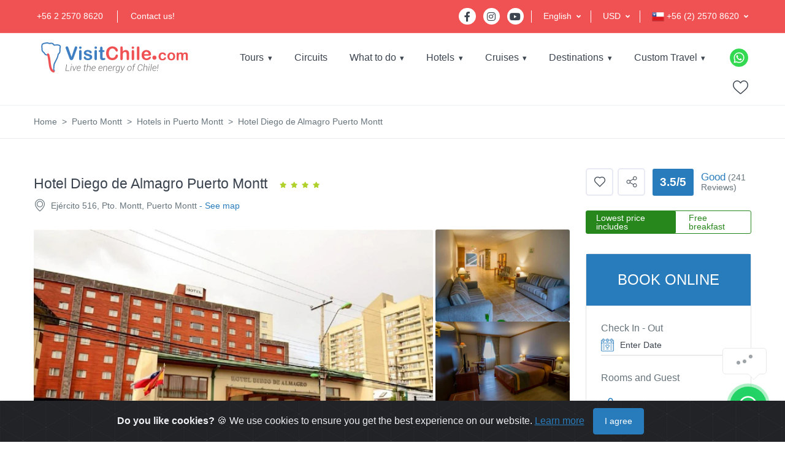

--- FILE ---
content_type: text/html; charset=UTF-8
request_url: https://www.visitchile.com/en/puerto-montt/hotel-diego-de-almagro-puerto-montt-reviews-tripadvisor/
body_size: 20637
content:
<!DOCTYPE html>
<html lang="en">
    <head>
        <link rel="canonical" href="https://www.visitchile.com/en/puerto-montt/hotel-diego-de-almagro-puerto-montt-reviews-tripadvisor/">
<script type="application/ld+json">
{
  "@context": "https://schema.org",
  "@type": "TravelAgency",
  "name": "VisitChile.com",
  "url": "https://www.visitchile.com/en/",
  "logo": "https://www.visitchile.com/img/es_logo-desktop.svg",
  "description": "VisitChile.com is a leading inbound tour operator and travel agency in Chile. We offer hotels, tours, travel packages, and unique experiences throughout the country.",
  "telephone": "+56 2 2570 8620",
  "email": "sales@visitchile.com",
  "address": {
    "@type": "PostalAddress",
    "streetAddress": "Av. Kennedy 5600, Office 507",
    "addressLocality": "Santiago",
    "addressRegion": "Metropolitan Region",
    "postalCode": "7630000",
    "addressCountry": "CL"
  },
  "sameAs": [
    "https://www.facebook.com/visitchilecom",
    "https://www.instagram.com/visitchilecom",
    "https://www.youtube.com/@VisitChilecom-jq3mm"
  ],
  "memberOf": [
    {
      "@type": "Organization",
      "name": "Sernatur"
    },
    {
      "@type": "Organization",
      "name": "USTOA"
    }
  ],
  "foundingDate": "2002",
  "aggregateRating": {
    "@type": "AggregateRating",
    "ratingValue": "4.7",
    "reviewCount":2091
}
}
</script>
<!-- Google tag (gtag.js) -->
<script>
  setTimeout(function() {
    var gtagScript = document.createElement('script');
    gtagScript.src = "https://www.googletagmanager.com/gtag/js?id=G-W7MCHXNCLN";
    gtagScript.async = true;
    document.head.appendChild(gtagScript);
  }, 10000); 

  setTimeout(function() {
    window.dataLayer = window.dataLayer || [];
    function gtag(){dataLayer.push(arguments);}
    gtag('js', new Date());
    gtag('config', 'G-W7MCHXNCLN');
  }, 10000); 
</script>


<meta charset="UTF-8">
<title>Hotel Diego de Almagro Puerto Montt - Información, Tarifas y Reservas</title>
<base href="https://www.visitchile.com" />

<link rel="alternate" href="https://www.visitchile.com.br/opinioes-tripadvisor-hotel-diego-de-almagro-puerto-montt/" hreflang="pt-br" />
<link rel="alternate" href="https://www.visitchile.com/es/opiniones-tripadvisor-hotel-diego-de-almagro-puerto-montt/" hreflang="es" />
<link rel="alternate" href="https://www.visitchile.com/en/hotel-diego-de-almagro-puerto-montt-reviews-tripadvisor/" hreflang="en" />

<meta name="keywords" content="" />
<meta name="description" content="" />

<meta property="og:type" content="website" />
<meta property="og:title" content="Hotel Diego de Almagro Puerto Montt - Información, Tarifas y Reservas" />
<meta property="og:url" content="" />
<meta property="og:image" content="https://www.visitchile.com.br/img/logo-desktop.png" />
<meta property="og:site_name" content="VisitChile.com" />
<meta property="og:description" content="" />

<meta http-equiv="X-UA-Compatible" content="IE=edge, chrome=1" />
<meta name="theme-color" content="#F05253" />
<meta name="viewport" content="width=device-width, initial-scale=1, shrink-to-fit=no" />
<link rel="preload" href="https://images.visitchile.com/assets/homes/home.webp" as="image">
<link rel="stylesheet" href="/template/assets/css/all.min.css" type="text/css" /><link css="" rel="stylesheet" href="https://unpkg.com/purecss@2.0.6/build/pure-min.css">

<link rel="stylesheet" href="/template/assets/css/custom.css" type="text/css" />
<!-- Google Fonts -->
<link href="https://fonts.googleapis.com/css?family=Lato&display=swap" rel="stylesheet">


        <link rel="shortcut icon" href="https://www.visitchile.com/favicon.ico">

<link rel="preload" href="https://www.visitchile.com/template/assets/webfonts/fa-brands-400.woff2" as="font" type="font/woff2" crossorigin>
<link rel="preload" href="https://www.visitchile.com/template/assets/fonts/mytravel.woff2" as="font" type="font/woff2" crossorigin>
<link rel="preload" href="https://www.visitchile.com/template/assets/webfonts/fa-solid-900.woff2" as="font" type="font/woff2" crossorigin>

        <link href="/assets/whatsapp/components/font-awesome/css/fontawesome.min.css" rel="stylesheet">
<link href="/assets/whatsapp/czm-chat-support.css" rel="stylesheet">


    </head>
    <body>
        <!-- ========== HEADER ========== -->
        <!-- Google Tag Manager (noscript) -->
<noscript><iframe src="https://www.googletagmanager.com/ns.html?id=GTM-WQXVDX7"
height="0" width="0" style="display:none;visibility:hidden"></iframe></noscript>
<!-- End Google Tag Manager (noscript) -->
<header id="header" class="u-header u-header--dark-nav-links-xl u-header--show-hide-xl u-header--static-xl" data-header-fix-moment="500" data-header-fix-effect="slide">
            <div class="u-header__section u-header__shadow-on-show-hide">
                
                
                
                <div class="bg-vc container-fluid u-header__hide-content u-header__topbar u-header__topbar-lg border-bottom border-color-white">
                    <div class="d-flex align-items-center">
                        <ul class="list-inline u-header__topbar-nav-divider mb-0">
                            <li class="list-inline-item mr-0"><a href="tel:+56225708620" class="u-header__navbar-link">+56 2 2570 8620</a></li>
                            <li class="list-inline-item mr-0"><a href="https://www.visitchile.com/en/contact/" class="u-header__navbar-link">Contact us!</a></li>
                        </ul>
                        <div class="ml-auto d-flex align-items-center">
                            <ul class="list-inline mb-0 mr-2 pr-1">
                                <li class="list-inline-item">
                                    <a class="btn btn-sm btn-icon btn-pill btn-white btn-bg-transparent transition-3d-hover" href="https://www.facebook.com/visitchilecom/?fref=ts" target="_blank">
                                        <span class="fab fa-facebook-f btn-icon__inner"></span>
                                    </a>
                                </li>
                                <li class="list-inline-item">
                                    <a class="btn btn-sm btn-icon btn-pill btn-white btn-bg-transparent transition-3d-hover" href="https://www.instagram.com/visitchilecom/" target="_blank">
                                        <span class="fab fa-instagram btn-icon__inner"></span>
                                    </a>
                                </li>
                                <li class="list-inline-item">
                                    <a class="btn btn-sm btn-icon btn-pill btn-white btn-bg-transparent transition-3d-hover" href="http://www.youtube.com/@VisitChilecom-jq3mm" target="_blank">
                                        <span class="fab fa-youtube btn-icon__inner"></span>
                                    </a>
                                </li>
                            </ul>
                                                        <div class="position-relative pl-3 language-switcher dropdown-connector-xl u-header__topbar-divider mr-3">
                                <a id="languageDropdownInvoker2" class="dropdown-nav-link dropdown-toggle d-flex align-items-center ml-1 py-3" href="javascript:;" role="button" aria-controls="languageDropdown3" aria-haspopup="true" aria-expanded="false" data-unfold-event="hover" data-unfold-target="#languageDropdown3" data-unfold-type="css-animation" data-unfold-duration="300" data-unfold-delay="300" data-unfold-hide-on-scroll="true" data-unfold-animation-in="slideInUp" data-unfold-animation-out="fadeOut">
                                    <span class="d-inline-block">English</span>
                                </a>
                                <div id="languageDropdown3" class="dropdown-menu dropdown-unfold dropdown-menu-right mt-0" aria-labelledby="languageDropdownInvoker3">
                                    <a class="dropdown-item" href="https://www.visitchile.com/es/puerto-montt/opiniones-tripadvisor-hotel-diego-de-almagro-puerto-montt/">Español</a>
                                    <a class="dropdown-item" href="https://www.visitchile.com.br/puerto-montt/opinioes-tripadvisor-hotel-diego-de-almagro-puerto-montt/">Portugues</a>
                                </div>
                            </div>
                                                        
                            
                            <div class="position-relative pl-3 language-switcher dropdown-connector-xl u-header__topbar-divider mr-3">
                                <a id="languageDropdownInvoker" class="dropdown-nav-link dropdown-toggle d-flex align-items-center ml-1 py-3" href="javascript:;" role="button" aria-controls="languageDropdown" aria-haspopup="true" aria-expanded="false" data-unfold-event="hover" data-unfold-target="#languageDropdown" data-unfold-type="css-animation" data-unfold-duration="300" data-unfold-delay="300" data-unfold-hide-on-scroll="true" data-unfold-animation-in="slideInUp" data-unfold-animation-out="fadeOut">
                                    <span class="d-inline-block">USD</span>
                                </a>
                                
                                <div id="languageDropdown" class="dropdown-menu dropdown-unfold dropdown-menu-right mt-0" aria-labelledby="languageDropdownInvoker">
                                    <a class="dropdown-item" id="btn_gral_usd">USD</a>
                                </div>
                                
                            </div>
                            <div class="position-relative pl-3 language-switcher dropdown-connector-xl u-header__topbar-divider ">
                                                                <a id="languageDropdownInvoker2" class="dropdown-nav-link dropdown-toggle d-flex align-items-center ml-1 py-3" href="javascript:;" role="button" aria-controls="languageDropdown2" aria-haspopup="true" aria-expanded="false" data-unfold-event="hover" data-unfold-target="#languageDropdown2" data-unfold-type="css-animation" data-unfold-duration="300" data-unfold-delay="300" data-unfold-hide-on-scroll="true" data-unfold-animation-in="slideInUp" data-unfold-animation-out="fadeOut">
                                    <span class="d-inline-block"><img height="20" width="20" src="https://images.visitchile.com/assets/chile.png?w=20&h=20&fit=crop&q=auto&auto=format" /> +56 (2) 2570 8620</span>
                                </a>
                                <div id="languageDropdown2" class="dropdown-menu dropdown-unfold dropdown-menu-right mt-0" aria-labelledby="languageDropdownInvoker2">
                                    
                                    <a class="dropdown-item text-left active" href="tel:+56225708620"><img class="lazyload" height="20" width="20" data-src="https://images.visitchile.com/assets/chile.png?w=20&h=20&fit=crop&q=auto&auto=format" /> +56 (2) 2570 8620</a>
                                    <a class="dropdown-item text-left" href="tel:+18009068056"><img class="lazyload" height="20" width="20" data-src="https://images.visitchile.com/assets/usa.png?w=20&h=20&fit=crop&q=auto&auto=format" /> 1-800-906-8056</a>
                                    <a class="dropdown-item text-left" href="tel:+1152194105"><img class="lazyload" height="20" width="20" data-src="https://images.visitchile.com/assets/brasil.png?w=20&h=20&fit=crop&q=auto&auto=format" /> (11) 5219-4105</a>
                                    <a class="dropdown-item text-left" href="tel:+1139587071"><img class="lazyload" height="20" width="20" data-src="https://images.visitchile.com/assets/argentina.png?w=20&h=20&fit=crop&q=auto&auto=format" /> (11) 3958-7071</a>
                                </div>
                                                            </div>
                        </div>
                    </div>
                </div>
                <!-- End Topbar -->
                <div id="logoAndNav" class="container-fluid py-xl-2 border-bottom-xl">
                    <!-- Nav -->
                    <nav class="js-mega-menu navbar navbar-expand-xl u-header__navbar u-header__navbar--no-space">

                        <!-- Logo -->
                        <a class="navbar-brand u-header__navbar-brand-default u-header__navbar-brand-center u-header__navbar-brand-text-dark-xl" href="https://www.visitchile.com/en/" aria-label="VisitChile">
                            <img class="logo-desktop" height="55" width="250" style="height:55px;" src="/img/en_logo-desktop.svg" alt="VisitChile" />
                            <img class="logo-mobile" style="height:45px;" src="/img/en_logo-desktop.svg" alt="VisitChile" />
                        </a>
                        <!-- End Logo -->

                       <!-- Responsive Toggle Button -->
                        <button type="button" class="navbar-toggler btn u-hamburger u-hamburger--primary order-2 ml-3" aria-label="Toggle navigation" aria-expanded="false" aria-controls="navBar2" data-toggle="collapse" data-target="#navBar2">
                            <span id="hamburgerTrigger" class="u-hamburger__box">
                                <span class="u-hamburger__inner"></span>
                            </span>
                        </button>
                        <!-- End Responsive Toggle Button -->
   
                        <div id="navBar2" class="navbar-collapse u-header__navbar-collapse collapse order-2 order-xl-0 position-relative ">
                            <ul class="navbar-nav u-header__navbar-nav">
                                
                                <li class="nav-item hs-has-mega-menu u-header__nav-item " data-event="hover" data-animation-in="slideInUp" data-animation-out="fadeOut" data-max-width="722px">
                                    <a id="toursMenu" class="nav-link u-header__nav-link u-header__nav-link-toggle" href="#/" aria-haspopup="true" aria-expanded="false">Tours</a>
                                    <!-- Pages - Mega Menu -->
                                    <ul id="toursSubMenu" class="hide-submenu u-header__sub-menu u-header__sub-menu-rounded u-header__sub-menu-bordered hs-sub-menu-right u-header__sub-menu--spacer" aria-labelledby="toursMenu" style="min-width: 230px;">
                                                                                <li><a class="nav-link u-header__sub-menu-nav-link " href="https://www.visitchile.com/en/tours/torres-paine-tours/" title="Tours in Torres  del Paine and Puerto Natales">Torres  del Paine and Puerto Natales</a></li>
                                                                                <li><a class="nav-link u-header__sub-menu-nav-link " href="https://www.visitchile.com/en/tours/san-pedro-atacama-tours/" title="Tours in San Pedro de Atacama">San Pedro de Atacama</a></li>
                                                                                <li><a class="nav-link u-header__sub-menu-nav-link " href="https://www.visitchile.com/en/tours/easter-island-tours/" title="Tours in Easter Island">Easter Island</a></li>
                                                                                <li><a class="nav-link u-header__sub-menu-nav-link " href="https://www.visitchile.com/en/tours/puerto-varas-tours/" title="Tours in Puerto Varas and Lakes">Puerto Varas and Lakes</a></li>
                                                                                <li><a class="nav-link u-header__sub-menu-nav-link " href="https://www.visitchile.com/en/tours/santiago-tours/" title="Tours in Santiago">Santiago</a></li>
                                                                                <li><a class="nav-link u-header__sub-menu-nav-link " href="https://www.visitchile.com/en/tours/coyhaique-carretera-austral-tours/" title="Tours in Coyhaique and Carretera Austral">Coyhaique and Carretera Austral</a></li>
                                                                                <li><a class="nav-link u-header__sub-menu-nav-link " href="https://www.visitchile.com/en/tours/arica-iquique-tours/" title="Tours in Arica and Iquique">Arica and Iquique</a></li>
                                                                                <li><a class="nav-link u-header__sub-menu-nav-link " href="https://www.visitchile.com/en/tours/copiapo-tours/" title="Tours in Copiapó">Copiapó</a></li>
                                                                                <li><a class="nav-link u-header__sub-menu-nav-link " href="https://www.visitchile.com/en/tours/la-serena-tours/" title="Tours in La Serena">La Serena</a></li>
                                                                                <li><a class="nav-link u-header__sub-menu-nav-link " href="https://www.visitchile.com/en/tours/pucon-tours/" title="Tours in Pucón">Pucón</a></li>
                                                                                <li><a class="nav-link u-header__sub-menu-nav-link " href="https://www.visitchile.com/en/tours/punta-arenas-tours/" title="Tours in Punta Arenas y Tierra del Fuego">Punta Arenas y Tierra del Fuego</a></li>
                                                                            </ul>
                                    <!-- End Pages - Mega Menu -->
                                </li>
                                
                                <li class="nav-item  u-header__nav-item " data-event="hover" data-animation-in="slideInUp" data-animation-out="fadeOut">
                                    <a id="circuitsMenu" class="nav-link u-header__nav-link u-header__nav-link-border" href="https://www.visitchile.com/en/circuits/" aria-haspopup="true" aria-expanded="false" >Circuits</a>
                                </li>
                                
                                                              
                                <li class="nav-item hs-has-sub-menu u-header__nav-item " data-event="hover" data-animation-in="slideInUp" data-animation-out="fadeOut">
                                    <a id="quehacerMenu" class="nav-link u-header__nav-link u-header__nav-link-toggle u-header__nav-link-border" href="javascript:;" aria-haspopup="true" aria-expanded="false" aria-labelledby="quehacerSubMenu">What to do</a>
                                    <!-- Yacht Submenu -->
                                    <ul id="quehacerSubMenu" class="hide-submenu u-header__sub-menu u-header__sub-menu-rounded u-header__sub-menu-bordered hs-sub-menu-right u-header__sub-menu--spacer" aria-labelledby="quehacerMenu" style="min-width: 230px;">
                                                                                <li><a class="nav-link u-header__sub-menu-nav-link" href="https://www.visitchile.com/en/what-to-do-chile/adventure-sports/">Adventure and Sports</a></li>
                                                                                <li><a class="nav-link u-header__sub-menu-nav-link" href="https://www.visitchile.com/en/what-to-do-chile/luxury-trips/">Luxury Trips</a></li>
                                                                                <li><a class="nav-link u-header__sub-menu-nav-link" href="https://www.visitchile.com/en/what-to-do-chile/termal-wellness/">Thermal Baths and Wellness</a></li>
                                                                                <li><a class="nav-link u-header__sub-menu-nav-link" href="https://www.visitchile.com/en/what-to-do-chile/cruises-sailing/">Cruises and Sailing</a></li>
                                                                                <li><a class="nav-link u-header__sub-menu-nav-link" href="https://www.visitchile.com/en/what-to-do-chile/wine-tours/">Wine Tours</a></li>
                                                                                <li><a class="nav-link u-header__sub-menu-nav-link" href="https://www.visitchile.com/en/what-to-do-chile/heritage-culture/">Heritage and Culture</a></li>
                                                                                <li><a class="nav-link u-header__sub-menu-nav-link" href="https://www.visitchile.com/en/what-to-do-chile/nature-tourism/">Nature Tourism</a></li>
                                                                                
                                    </ul>
                                    <!-- End Yacht Submenu -->
                                </li>
                              
                                <li class="nav-item hs-has-sub-menu u-header__nav-item nav-item-sel" data-event="hover" data-animation-in="slideInUp" data-animation-out="fadeOut">
                                    <a id="hotelesMenu" class="nav-link u-header__nav-link u-header__nav-link-toggle u-header__nav-link-border" href="javascript:;" aria-haspopup="true" aria-expanded="false" aria-labelledby="hotelesSubMenu">Hotels</a>
                                    <!-- Yacht Submenu -->
                                    <ul id="hotelesSubMenu" class="hide-submenu u-header__sub-menu u-header__sub-menu-rounded u-header__sub-menu-bordered hs-sub-menu-right u-header__sub-menu--spacer" aria-labelledby="hotelesMenu" style="min-width: 230px;">
                                        
                                        <li><a class="nav-link u-header__sub-menu-nav-link" href="https://www.visitchile.com/en/hotels/">Hotels</a></li>
                                        <li><a class="nav-link u-header__sub-menu-nav-link" href="https://www.visitchile.com/en/experience-hotels/">Luxury Experiences</a></li>
                                        
                                    </ul>
                                    <!-- End Yacht Submenu -->
                                </li>
                                
                                <!-- Yacht -->
                                <li class="nav-item hs-has-sub-menu u-header__nav-item " data-event="hover" data-animation-in="slideInUp" data-animation-out="fadeOut">
                                    <a id="crucerosMenu" class="nav-link u-header__nav-link u-header__nav-link-toggle u-header__nav-link-border" href="#/" aria-haspopup="true" aria-expanded="false" aria-labelledby="crucerosSubMenu">Cruises</a>
                                    <!-- Yacht Submenu -->
                                    <ul id="crucerosSubMenu" class="hide-submenu u-header__sub-menu u-header__sub-menu-rounded u-header__sub-menu-bordered hs-sub-menu-right u-header__sub-menu--spacer" aria-labelledby="crucerosMenu" style="min-width: 230px;">
                                                                                <li><a class="nav-link u-header__sub-menu-nav-link" href="https://www.visitchile.com/en/patagonia-cruises/skorpios-cruises/">Skorpios Cruises</a></li>
                                                                                <li><a class="nav-link u-header__sub-menu-nav-link" href="https://www.visitchile.com/en/patagonia-cruises/australis-cruises/">Australis Cruises</a></li>
                                                                            </ul>
                                    <!-- End Yacht Submenu -->
                                </li>
                                <!-- End Yacht -->
                                
                                                                <li class="nav-item hs-has-sub-menu u-header__nav-item " data-event="hover" data-animation-in="slideInUp" data-animation-out="fadeOut">
                                    <a id="destinosMenu" class="nav-link u-header__nav-link u-header__nav-link-toggle u-header__nav-link-border" href="javascript:;" aria-haspopup="true" aria-expanded="false" aria-labelledby="destinosSubMenu">Destinations</a>
                                    <!-- Yacht Submenu -->
                                    <ul id="destinosSubMenu" class="hide-submenu u-header__sub-menu u-header__sub-menu-rounded u-header__sub-menu-bordered hs-sub-menu-right u-header__sub-menu--spacer" aria-labelledby="destinosMenu" style="min-width: 230px;">
                                                                                <li><a class="nav-link u-header__sub-menu-nav-link" href="https://www.visitchile.com/en/tourist-guides/torres-del-paine-y-puerto-natales/">Torres Del Paine and Puerto Natales</a></li>
                                                                                <li><a class="nav-link u-header__sub-menu-nav-link" href="https://www.visitchile.com/en/tourist-guides/san-pedro-de-atacama/">San Pedro de Atacama</a></li>
                                                                                <li><a class="nav-link u-header__sub-menu-nav-link" href="https://www.visitchile.com/en/tourist-guides/isla-de-pascua/">Easter Island</a></li>
                                                                                <li><a class="nav-link u-header__sub-menu-nav-link" href="https://www.visitchile.com/en/tourist-guides/puerto-varas/">Puerto Varas</a></li>
                                                                                <li><a class="nav-link u-header__sub-menu-nav-link" href="https://www.visitchile.com/en/tourist-guides/santiago-and-surroundigs/">Santiago and surroundings</a></li>
                                                                                <li><a class="nav-link u-header__sub-menu-nav-link" href="https://www.visitchile.com/en/tourist-guides/ruta-del-vino/">Ruta del Vino</a></li>
                                                                                <li><a class="nav-link u-header__sub-menu-nav-link" href="https://www.visitchile.com/en/tourist-guides/punta-arenas-and-tierra-del-fuego/">Punta Arenas and Tierra del Fuego</a></li>
                                                                                <li><a class="nav-link u-header__sub-menu-nav-link" href="https://www.visitchile.com/en/tourist-guides/chiloe/">Chiloé</a></li>
                                                                                <li><a class="nav-link u-header__sub-menu-nav-link" href="https://www.visitchile.com/en/tourist-guides/valdivia/">Valdivia</a></li>
                                                                                <li><a class="nav-link u-header__sub-menu-nav-link" href="https://www.visitchile.com/en/tourist-guides/pucon-and-villarrica/">Pucón and Villarrica</a></li>
                                                                                <li><a class="nav-link u-header__sub-menu-nav-link" href="https://www.visitchile.com/en/tourist-guides/vina-del-mar-and-valparaiso/">Viña del mar and Valparaíso</a></li>
                                                                                <li><a class="nav-link u-header__sub-menu-nav-link" href="https://www.visitchile.com/en/tourist-guides/coyhaique-and-puerto-aysen/">Coyhaique and Puerto Aysén</a></li>
                                                                                <li><a class="nav-link u-header__sub-menu-nav-link" href="https://www.visitchile.com/en/tourist-guides/carretera-austral/">Carretera Austral</a></li>
                                                                            </ul>
                                </li>
                                
                                <li class="nav-item hs-has-sub-menu u-header__nav-item " data-event="hover" data-animation-in="slideInUp" data-animation-out="fadeOut">
                                    <a id="contactoMenu" class="nav-link u-header__nav-link u-header__nav-link-toggle u-header__nav-link-border" href="javascript:;" aria-haspopup="true" aria-expanded="false" aria-labelledby="contactoSubMenu">Custom Travel</a>
                                    <!-- Yacht Submenu -->
                                    <ul id="contactoSubMenu" class="hide-submenu u-header__sub-menu u-header__sub-menu-rounded u-header__sub-menu-bordered hs-sub-menu-right u-header__sub-menu--spacer" aria-labelledby="contactoMenu" style="min-width: 230px;">
                                        <li><a class="nav-link u-header__sub-menu-nav-link" href="https://www.visitchile.com/en/customized-tours/">Custom quote</a></li>
                                        <li><a class="nav-link u-header__sub-menu-nav-link" href="https://www.visitchile.com/en/groups/">Group Quote</a></li>
                                        <li><a class="nav-link u-header__sub-menu-nav-link" href="https://www.visitchile.com/en/contact/">Contact us and we will help you</a></li>
                                        
                                    </ul>
                                    <!-- End Yacht Submenu -->
                                </li>
                                
                            </ul>
                        </div>
   
                        
                        <!-- Navigation -->
                        <div id="navBar" class="navbar-collapse u-header__navbar-collapse collapse order-2 order-xl-0 position-relative ">
                            <div class="pure-menu pure-menu-horizontal">
                                <ul class="pure-menu-list">
                                    
                                    <li class="pure-menu-item pure-menu-has-children pure-menu-allow-hover">
                                        <a href="https://www.visitchile.com/en/tours/" class="pure-menu-link">Tours</a>
                                        <ul class="pure-menu-children">
                                                                                        <li class="pure-menu-item">
                                                <a href="https://www.visitchile.com/en/tours/torres-paine-tours/"
                                                   class="pure-menu-link"
                                                   title="Tours in Torres  del Paine and Puerto Natales">
                                                    Torres  del Paine and Puerto Natales                                                </a>
                                            </li>
                                                                                        <li class="pure-menu-item">
                                                <a href="https://www.visitchile.com/en/tours/san-pedro-atacama-tours/"
                                                   class="pure-menu-link"
                                                   title="Tours in San Pedro de Atacama">
                                                    San Pedro de Atacama                                                </a>
                                            </li>
                                                                                        <li class="pure-menu-item">
                                                <a href="https://www.visitchile.com/en/tours/easter-island-tours/"
                                                   class="pure-menu-link"
                                                   title="Tours in Easter Island">
                                                    Easter Island                                                </a>
                                            </li>
                                                                                        <li class="pure-menu-item">
                                                <a href="https://www.visitchile.com/en/tours/puerto-varas-tours/"
                                                   class="pure-menu-link"
                                                   title="Tours in Puerto Varas and Lakes">
                                                    Puerto Varas and Lakes                                                </a>
                                            </li>
                                                                                        <li class="pure-menu-item">
                                                <a href="https://www.visitchile.com/en/tours/santiago-tours/"
                                                   class="pure-menu-link"
                                                   title="Tours in Santiago">
                                                    Santiago                                                </a>
                                            </li>
                                                                                        <li class="pure-menu-item">
                                                <a href="https://www.visitchile.com/en/tours/coyhaique-carretera-austral-tours/"
                                                   class="pure-menu-link"
                                                   title="Tours in Coyhaique and Carretera Austral">
                                                    Coyhaique and Carretera Austral                                                </a>
                                            </li>
                                                                                        <li class="pure-menu-item">
                                                <a href="https://www.visitchile.com/en/tours/arica-iquique-tours/"
                                                   class="pure-menu-link"
                                                   title="Tours in Arica and Iquique">
                                                    Arica and Iquique                                                </a>
                                            </li>
                                                                                        <li class="pure-menu-item">
                                                <a href="https://www.visitchile.com/en/tours/copiapo-tours/"
                                                   class="pure-menu-link"
                                                   title="Tours in Copiapó">
                                                    Copiapó                                                </a>
                                            </li>
                                                                                        <li class="pure-menu-item">
                                                <a href="https://www.visitchile.com/en/tours/la-serena-tours/"
                                                   class="pure-menu-link"
                                                   title="Tours in La Serena">
                                                    La Serena                                                </a>
                                            </li>
                                                                                        <li class="pure-menu-item">
                                                <a href="https://www.visitchile.com/en/tours/pucon-tours/"
                                                   class="pure-menu-link"
                                                   title="Tours in Pucón">
                                                    Pucón                                                </a>
                                            </li>
                                                                                        <li class="pure-menu-item">
                                                <a href="https://www.visitchile.com/en/tours/punta-arenas-tours/"
                                                   class="pure-menu-link"
                                                   title="Tours in Punta Arenas y Tierra del Fuego">
                                                    Punta Arenas y Tierra del Fuego                                                </a>
                                            </li>
                                                                                    </ul>
                                    </li>
                                    <li class="pure-menu-item">
                                        <a href="https://www.visitchile.com/en/circuits/"
                                           class="pure-menu-link">
                                            Circuits                                        </a>
                                    </li>
                                    <li class="pure-menu-item pure-menu-has-children pure-menu-allow-hover ">
                                        <a href="https://www.visitchile.com/en/what-to-do-chile/" class="pure-menu-link">What to do</a>
                                        <ul class="pure-menu-children">
                                                                                        <li class="pure-menu-item">
                                                <a href="https://www.visitchile.com/en/what-to-do-chile/adventure-sports/"
                                                   class="pure-menu-link"
                                                   title="Tours in Adventure and Sports">
                                                    Adventure and Sports                                                </a>
                                            </li>
                                                                                        <li class="pure-menu-item">
                                                <a href="https://www.visitchile.com/en/what-to-do-chile/luxury-trips/"
                                                   class="pure-menu-link"
                                                   title="Tours in Luxury Trips">
                                                    Luxury Trips                                                </a>
                                            </li>
                                                                                        <li class="pure-menu-item">
                                                <a href="https://www.visitchile.com/en/what-to-do-chile/termal-wellness/"
                                                   class="pure-menu-link"
                                                   title="Tours in Thermal Baths and Wellness">
                                                    Thermal Baths and Wellness                                                </a>
                                            </li>
                                                                                        <li class="pure-menu-item">
                                                <a href="https://www.visitchile.com/en/what-to-do-chile/cruises-sailing/"
                                                   class="pure-menu-link"
                                                   title="Tours in Cruises and Sailing">
                                                    Cruises and Sailing                                                </a>
                                            </li>
                                                                                        <li class="pure-menu-item">
                                                <a href="https://www.visitchile.com/en/what-to-do-chile/wine-tours/"
                                                   class="pure-menu-link"
                                                   title="Tours in Wine Tours">
                                                    Wine Tours                                                </a>
                                            </li>
                                                                                        <li class="pure-menu-item">
                                                <a href="https://www.visitchile.com/en/what-to-do-chile/heritage-culture/"
                                                   class="pure-menu-link"
                                                   title="Tours in Heritage and Culture">
                                                    Heritage and Culture                                                </a>
                                            </li>
                                                                                        <li class="pure-menu-item">
                                                <a href="https://www.visitchile.com/en/what-to-do-chile/nature-tourism/"
                                                   class="pure-menu-link"
                                                   title="Tours in Nature Tourism">
                                                    Nature Tourism                                                </a>
                                            </li>
                                                                                    </ul>
                                    </li>
                                    <li class="pure-menu-item pure-menu-has-children pure-menu-allow-hover">
                                        <a href="#" class="pure-menu-link">Hotels</a>
                                        <ul class="pure-menu-children">
                                            <li class="pure-menu-item">
                                                <a href="https://www.visitchile.com/en/hotels/"
                                                   class="pure-menu-link"
                                                   title="Tours in Nature Tourism">
                                                    Hotels                                                </a>
                                            </li>
                                            <li class="pure-menu-item">
                                                <a href="https://www.visitchile.com/en/experience-hotels/"
                                                   class="pure-menu-link"
                                                   title="Tours in Nature Tourism">
                                                    Luxury Experiences                                                </a>
                                            </li>
                                            
                                        </ul>
                                    </li>
                                    <li class="pure-menu-item pure-menu-has-children pure-menu-allow-hover">
                                        <a href="https://www.visitchile.com/en/patagonia-cruises/" class="pure-menu-link">Cruises</a>
                                        <ul class="pure-menu-children">
                                                                                        <li class="pure-menu-item">
                                                <a href="https://www.visitchile.com/en/patagonia-cruises/skorpios-cruises/"
                                                   class="pure-menu-link"
                                                   title="Tours in Skorpios Cruises">
                                                    Skorpios Cruises                                                </a>
                                            </li>
                                                                                        <li class="pure-menu-item">
                                                <a href="https://www.visitchile.com/en/patagonia-cruises/australis-cruises/"
                                                   class="pure-menu-link"
                                                   title="Tours in Australis Cruises">
                                                    Australis Cruises                                                </a>
                                            </li>
                                                                                    </ul>
                                    </li>
                                                                        <li class="pure-menu-item pure-menu-has-children pure-menu-allow-hover">
                                        <a href="https://www.visitchile.com/en/destinations/" class="pure-menu-link">Destinations</a>
                                        <ul class="pure-menu-children">
                                                                                        <li class="pure-menu-item">
                                                <a href="https://www.visitchile.com/en/tourist-guides/torres-del-paine-y-puerto-natales/"
                                                   class="pure-menu-link"
                                                   title="Torres Del Paine and Puerto Natales">
                                                    Torres Del Paine and Puerto Natales                                                </a>
                                            </li>
                                                                                        <li class="pure-menu-item">
                                                <a href="https://www.visitchile.com/en/tourist-guides/san-pedro-de-atacama/"
                                                   class="pure-menu-link"
                                                   title="San Pedro de Atacama">
                                                    San Pedro de Atacama                                                </a>
                                            </li>
                                                                                        <li class="pure-menu-item">
                                                <a href="https://www.visitchile.com/en/tourist-guides/isla-de-pascua/"
                                                   class="pure-menu-link"
                                                   title="Easter Island">
                                                    Easter Island                                                </a>
                                            </li>
                                                                                        <li class="pure-menu-item">
                                                <a href="https://www.visitchile.com/en/tourist-guides/puerto-varas/"
                                                   class="pure-menu-link"
                                                   title="Puerto Varas">
                                                    Puerto Varas                                                </a>
                                            </li>
                                                                                        <li class="pure-menu-item">
                                                <a href="https://www.visitchile.com/en/tourist-guides/santiago-and-surroundigs/"
                                                   class="pure-menu-link"
                                                   title="Santiago and surroundings">
                                                    Santiago and surroundings                                                </a>
                                            </li>
                                                                                        <li class="pure-menu-item">
                                                <a href="https://www.visitchile.com/en/tourist-guides/ruta-del-vino/"
                                                   class="pure-menu-link"
                                                   title="Ruta del Vino">
                                                    Ruta del Vino                                                </a>
                                            </li>
                                                                                        <li class="pure-menu-item">
                                                <a href="https://www.visitchile.com/en/tourist-guides/punta-arenas-and-tierra-del-fuego/"
                                                   class="pure-menu-link"
                                                   title="Punta Arenas and Tierra del Fuego">
                                                    Punta Arenas and Tierra del Fuego                                                </a>
                                            </li>
                                                                                        <li class="pure-menu-item">
                                                <a href="https://www.visitchile.com/en/tourist-guides/chiloe/"
                                                   class="pure-menu-link"
                                                   title="Chiloé">
                                                    Chiloé                                                </a>
                                            </li>
                                                                                        <li class="pure-menu-item">
                                                <a href="https://www.visitchile.com/en/tourist-guides/valdivia/"
                                                   class="pure-menu-link"
                                                   title="Valdivia">
                                                    Valdivia                                                </a>
                                            </li>
                                                                                        <li class="pure-menu-item">
                                                <a href="https://www.visitchile.com/en/tourist-guides/pucon-and-villarrica/"
                                                   class="pure-menu-link"
                                                   title="Pucón and Villarrica">
                                                    Pucón and Villarrica                                                </a>
                                            </li>
                                                                                        <li class="pure-menu-item">
                                                <a href="https://www.visitchile.com/en/tourist-guides/vina-del-mar-and-valparaiso/"
                                                   class="pure-menu-link"
                                                   title="Viña del mar and Valparaíso">
                                                    Viña del mar and Valparaíso                                                </a>
                                            </li>
                                                                                        <li class="pure-menu-item">
                                                <a href="https://www.visitchile.com/en/tourist-guides/coyhaique-and-puerto-aysen/"
                                                   class="pure-menu-link"
                                                   title="Coyhaique and Puerto Aysén">
                                                    Coyhaique and Puerto Aysén                                                </a>
                                            </li>
                                                                                        <li class="pure-menu-item">
                                                <a href="https://www.visitchile.com/en/tourist-guides/carretera-austral/"
                                                   class="pure-menu-link"
                                                   title="Carretera Austral">
                                                    Carretera Austral                                                </a>
                                            </li>
                                                                                        
                                        </ul>
                                    </li>
                                    
                                    <li class="pure-menu-item pure-menu-has-children pure-menu-allow-hover">
                                        <a href="#" class="pure-menu-link">Custom Travel</a>
                                        <ul class="pure-menu-children">
                                            <li class="pure-menu-item">
                                                <a href="https://www.visitchile.com/en/customized-tours/"
                                                   class="pure-menu-link"
                                                   title="Tours in Australis Cruises">
                                                    Custom quote                                                </a>
                                            </li>
                                            <li class="pure-menu-item">
                                                <a href="https://www.visitchile.com/en/groups/"
                                                   class="pure-menu-link"
                                                   title="Tours in Australis Cruises">
                                                    Group Quote                                                </a>
                                            </li>
                                            <li class="pure-menu-item">
                                                <a href="https://www.visitchile.com/en/contact/"
                                                   class="pure-menu-link"
                                                   title="Tours in Australis Cruises">
                                                    Contact us and we will help you                                                </a>
                                            </li>
                                        </ul>
                                    </li>
                                </ul>
                            </div>
                        </div>
                        <!-- End Navigation -->
                        
                        <div class="pl-2 pl-md-4 ml-auto shopping-cart d-xl-block d-sm-block">
                            <a href="https://wa.me/56966338997?text=" target="_blank" class="btn-text-dark py-4 position-relative" >
                                <img src="/img/whatsapp.png" width="30" />
                            </a>
                        </div>
                        
                        <!--<div class="pl-2 pl-md-4 ml-auto shopping-cart d-xl-block d-sm-block">
                            <a href="https://www.visitchile.com/en/shopping/cart" class="btn-text-dark py-4 position-relative" >
                                <span class="flaticon-shopping-basket font-size-25"></span>
                            </a>
                        </div>-->
                        
                        <div class="pl-2 pl-md-4 ml-auto shopping-cart d-xl-block d-sm-block">
                           
                            <a id="FavoritosDropdownInvoker" class="btn-text-dark py-4 position-relative" href="javascript:;" role="button" aria-controls="FavoritosDropdown" aria-haspopup="true" aria-expanded="false" data-unfold-event="hover" data-unfold-target="#FavoritosDropdown" data-unfold-type="css-animation" data-unfold-duration="300" data-unfold-delay="300" data-unfold-hide-on-scroll="true" data-unfold-animation-in="slideInUp" data-unfold-animation-out="fadeOut">
                                <span class="flaticon-heart-1 font-size-25"></span>
                            </a>

                            <div id="FavoritosDropdown" class="dropdown-menu dropdown-unfold dropdown-menu-right dropdown-menu-right-fix-wd-0 p-0 mt-0 w-max-sm-100 u-unfold--css-animation font-size-16" aria-labelledby="shoppingCartDropdownInvoker" style="width: 500px; animation-duration: 300ms; right: 0px;">
                                <div class="card">
                                    <!-- Header -->
                                    <div class="card-header border-color-8 py-3 px-5">
                                        <span class="font-weight-semi-bold">Favoritos</span>
                                    </div>
                                    <!-- End Header -->
                                                                        <!-- Body -->
                                    <div class="card-body p-0" id="globalFavList">
                                        
                                    </div>
                                    <!-- End Body -->

                                 
                                                                    </div>
                            </div>
                        <!-- End Shopping Cart -->
                        </div>
                    </nav>
                    <!-- End Nav -->
                </div>
            </div>
        </header>
        <!-- ========== END HEADER ========== -->

        <!-- ========== MAIN CONTENT ========== -->
        <main id="content">
            <!-- Breadcrumb -->
            <div class="border-bottom mb-7">
                <div class="container">
                    <nav class="py-3" aria-label="breadcrumb">
    <ol class="breadcrumb breadcrumb-no-gutter mb-0 flex-nowrap flex-xl-wrap overflow-auto overflow-xl-visble">
        <li class="breadcrumb-item flex-shrink-0 flex-xl-shrink-1"><a href="https://www.visitchile.com/en/")>Home</a></li>
        <li class="breadcrumb-item flex-shrink-0 flex-xl-shrink-1"><a href="https://www.visitchile.com/en/puerto-montt/">Puerto Montt</a></li>
        <li class="breadcrumb-item flex-shrink-0 flex-xl-shrink-1"><a href="https://www.visitchile.com/en/puerto-montt/hotels/">Hotels in Puerto Montt</a></li>
        <li class="breadcrumb-item flex-shrink-0 flex-xl-shrink-1 active" aria-current="page">Hotel Diego de Almagro Puerto Montt</li>
    </ol>
</nav>
                </div>
            </div>
            <!-- End Breadcrumb -->

            <div class="container">
                <div class="row">
                    <div class="col-lg-8 col-xl-9">
                        <div class="d-block d-md-flex flex-center-between align-items-start mb-2">
                            <div class="mb-3">
                                <ul class="list-unstyled mb-2 d-md-flex flex-lg-wrap flex-xl-nowrap mb-2">
                                                                    </ul>
                                <div class="d-block d-md-flex flex-horizontal-center mb-2 mb-md-0">
                                    <h4 class="font-size-23 font-weight-bold mb-1">Hotel Diego de Almagro Puerto Montt</h4>
                                    <div class="ml-3 font-size-10 letter-spacing-2">
                                        <span class="d-block green-lighter ml-1">
                                                                                        <span class="fas fa-star"></span>
                                                                                        <span class="fas fa-star"></span>
                                                                                        <span class="fas fa-star"></span>
                                                                                        <span class="fas fa-star"></span>
                                                                                    </span>
                                    </div>
                                </div>
                                <div class="d-block d-md-flex flex-horizontal-center font-size-14 text-gray-1">
                                    <i class="icon flaticon-placeholder mr-2 font-size-20"></i> Ejército 516, Pto. Montt, Puerto Montt                                    <a href="https://www.visitchile.com/en/puerto-montt/hotel-diego-de-almagro-puerto-montt/#scroll-location" class="ml-1 d-block d-md-inline"> - See map</a>
                                </div>
                            </div>

                        </div>
                        <div class="pb-4 mb-2">
    <div class="row mx-n1">
                <div class="col-lg-8 col-xl-9 mb-1 mb-lg-0 px-0 px-lg-1">
            <a class="js-fancybox u-media-viewer" href="javascript:;"
                data-src="https://images.visitchile.com/hoteles/162658.jpg"
                data-fancybox="photo-gallery"
                data-caption="Hotel Diego de Almagro Puerto Montt - image #1"
                data-speed="700">
                <img loading="lazy" class="img-fluid border-radius-3" width="718" height="480" src="https://images.visitchile.com/hoteles/162658.jpg?w=718&h=480&fit=crop&q=auto&auto=format" alt="Hotel Diego de Almagro Puerto Montt - imagen #1">

                <span class="u-media-viewer__container">
                    <span class="u-media-viewer__icon">
                        <span class="fas fa-plus u-media-viewer__icon-inner"></span>
                    </span>
                </span>
            </a>
        </div>
        <div class="col-lg-4 col-xl-3 px-0">
                            <a class="js-fancybox u-media-viewer" href="javascript:;"
                    data-src="https://images.visitchile.com/hoteles/162659.jpg"
                    data-fancybox="photo-gallery"
                    data-caption="Hotel Diego de Almagro Puerto Montt - image #2"
                    data-speed="700">
                    <img loading="lazy" class="img-fluid border-radius-3 min-height-150" width="240" height="160" src="https://images.visitchile.com/hoteles/162659.jpg?w=240&h=160&fit=crop&q=auto&auto=format" alt="Hotel Diego de Almagro Puerto Montt - image #2">

                    <span class="u-media-viewer__container">
                        <span class="u-media-viewer__icon">
                            <span class="fas fa-plus u-media-viewer__icon-inner"></span>
                        </span>
                    </span>
                </a>
                            <a class="js-fancybox u-media-viewer" href="javascript:;"
                    data-src="https://images.visitchile.com/hoteles/162660.jpg"
                    data-fancybox="photo-gallery"
                    data-caption="Hotel Diego de Almagro Puerto Montt - image #3"
                    data-speed="700">
                    <img loading="lazy" class="img-fluid border-radius-3 min-height-150" width="240" height="160" src="https://images.visitchile.com/hoteles/162660.jpg?w=240&h=160&fit=crop&q=auto&auto=format" alt="Hotel Diego de Almagro Puerto Montt - image #3">

                    <span class="u-media-viewer__container">
                        <span class="u-media-viewer__icon">
                            <span class="fas fa-plus u-media-viewer__icon-inner"></span>
                        </span>
                    </span>
                </a>
                        <a class="js-fancybox u-media-viewer u-media-viewer__dark" href="javascript:;"
                data-src="https://images.visitchile.com/hoteles/162661.jpg"
                data-fancybox="photo-gallery"
                data-caption="Hotel Diego de Almagro Puerto Montt - image #4"
                data-speed="700">
                <img loading="lazy" class="img-fluid border-radius-3 min-height-150" width="240" height="160" src="https://images.visitchile.com/hoteles/162661.jpg?w=240&h=160&fit=crop&q=auto&auto=format" alt="Hotel Diego de Almagro Puerto Montt - image #4">

                <span class="u-media-viewer__container z-index-2 w-100">
                    <span class="u-media-viewer__icon u-media-viewer__icon--active w-100  bg-transparent">
                        <span class="u-media-viewer__icon-inner font-size-14">SEE ALL PHOTOS</span>
                    </span>
                </span>
            </a>
                            <div class="col-lg-4 col-xl-3 px-0">
                    <img loading="lazy" class="js-fancybox d-none" alt="Hotel Diego de Almagro Puerto Montt - imagen #5"
                    data-fancybox="photo-gallery"
                    data-src="https://images.visitchile.com/hoteles/162662.jpg"
                    data-caption="Hotel Diego de Almagro Puerto Montt - imagen #5"
                    data-speed="700">
                </div>
                        </div>
        
    </div>
</div>
<div id="stickyBlockStartPoint" class="mb-4">
    <div class="border rounded-pill js-sticky-block p-1 border-width-2 z-index-4 bg-white"
        data-parent="#stickyBlockStartPoint"
        data-offset-target="#logoAndNav"
        data-sticky-view="lg"
        data-start-point="#stickyBlockStartPoint"
        data-end-point="#stickyBlockEndPoint"
        data-offset-top="0"
        data-offset-bottom="60">
        <ul class="js-scroll-nav nav tab-nav-pill flex-nowrap tab-nav">
            <li class="nav-item">
                <a class="nav-link font-weight-medium" href="https://www.visitchile.com/en/puerto-montt/hotel-diego-de-almagro-puerto-montt/#scroll-description">
                    <div class="d-flex flex-column flex-md-row  position-relative text-dark align-items-center">
                        <span class="tabtext font-weight-semi-bold">Description</span>
                    </div>
                </a>
            </li>
                        <li class="nav-item">
                <a class="nav-link font-weight-medium" href="https://www.visitchile.com/en/puerto-montt/hotel-diego-de-almagro-puerto-montt/#scroll-rooms">
                    <div class="d-flex flex-column flex-md-row  position-relative text-dark align-items-center">
                        <span class="tabtext font-weight-semi-bold">Rooms</span>
                    </div>
                </a>
            </li>
                        <li class="nav-item">
                <a class="nav-link font-weight-medium" href="https://www.visitchile.com/en/puerto-montt/hotel-diego-de-almagro-puerto-montt/#scroll-services">
                    <div class="d-flex flex-column flex-md-row  position-relative text-dark align-items-center">
                        <span class="tabtext font-weight-semi-bold">Services</span>
                    </div>
                </a>
            </li>
            <li class="nav-item">
                <a class="nav-link font-weight-medium" href="https://www.visitchile.com/en/puerto-montt/hotel-diego-de-almagro-puerto-montt/#scroll-arounds">
                    <div class="d-flex flex-column flex-md-row  position-relative text-dark align-items-center">
                        <span class="tabtext font-weight-semi-bold">Surroundings</span>
                    </div>
                </a>
            </li>
            <li class="nav-item">
                <a class="nav-link font-weight-medium" href="https://www.visitchile.com/en/puerto-montt/hotel-diego-de-almagro-puerto-montt/#scroll-location">
                    <div class="d-flex flex-column flex-md-row  position-relative text-dark align-items-center">
                        <span class="tabtext font-weight-semi-bold">Map</span>
                    </div>
                </a>
            </li>
                        <li class="nav-item">
                <a class="nav-link font-weight-medium" href="https://www.visitchile.com/en/puerto-montt/hotel-diego-de-almagro-puerto-montt/#scroll-reviews">
                    <div class="d-flex flex-column flex-md-row  position-relative text-dark align-items-center">
                        <span class="tabtext font-weight-semi-bold">Reviews</span>
                    </div>
                </a>
            </li>
                        <li class="nav-item active">
                <a class="nav-link font-weight-medium" href="https://www.visitchile.com/en/puerto-montt/hotel-diego-de-almagro-puerto-montt-reviews-tripadvisor/">
                    <div class="d-flex flex-column flex-md-row  position-relative text-dark align-items-center">
                        <span class="tabtext font-weight-semi-bold">Tripadvisor reviews</span>
                    </div>
                </a>
            </li>
        </ul>
    </div>
</div>
                        <div class="border-bottom position-relative">
                            <h5 id="scroll-location" class="font-size-21 font-weight-bold text-dark mb-4">
                                Hotel Diego de Almagro Puerto Montt Tripadvisor Reviews                            </h5>
                                                        <iframe src="https://www.tripadvisor.es/WidgetEmbed-cdspropertydetail?locationId=601475&amp;partnerId=900FD49E7667423BA8325612BD87E1D0&amp;lang=en&amp;display=true" style="height:1200px; width:100%;" frameborder="0"></iframe>
                        </div>
                        
                    </div>
                    
                    <div class="col-lg-4 col-xl-3">
                        <div class="mb-4">
    <div class="flex-horizontal-center">
        <ul class="ml-n1 list-group list-group-borderless list-group-horizontal custom-social-share">
            <li class="list-group-item px-1 py-0">
                <a id="buttonAddFavHotel" hotel_code="178" class="height-45 width-45 border rounded border-width-2 flex-content-center cursor-pointer">
                    <i class="flaticon-like font-size-18 text-dark"></i>
                </a>
            </li>
            <li class="list-group-item px-1 py-0">
                <a id="btn-share" data-modal-title="Comparte" data-modal-description="Hotel Diego de Almagro Puerto Montt" data-facebook-label="Share on Facebook" data-twitter-label="Share on Twitter" data-twitter-text="Hotel Diego de Almagro Puerto Montt" data-linkedin-label="Share on LinkedIn" data-linkedin-title="Hotel Diego de Almagro Puerto Montt" data-linkedin-summary="LinkedIn Summary" data-email-label="Share via Email" data-email-subject="Hotel Diego de Almagro Puerto Montt" class="height-45 width-45 border rounded border-width-2 flex-content-center">
                    <i class="flaticon-share font-size-18 text-dark"></i>
                </a>
            </li>
        </ul>
        <div class="flex-horizontal-center ml-2">
            <div class="badge-primary rounded-xs px-1">
                <span class="badge font-size-19 px-2 py-2 mb-0 text-lh-inherit">3.5/5 </span>
            </div>

            <div class="ml-2 text-lh-1">
                <div class="ml-1">
                    <span class="text-primary font-size-17 font-weight-bold mb-0">Good</span>
                    <span class="text-gray-1 font-size-14">(241 Reviews)</span>
                </div>
            </div>
        </div>
    </div>
</div>
<ul class="list-unstyled d-md-flex mb-5">
    <li class="border border-green bg-green rounded-xs d-flex align-items-center text-lh-1 py-1 px-3 mb-2 mb-md-0">
        <span class="font-weight-normal font-size-14 text-white">Lowest price includes</span>
    </li>
    <li class="border border-green rounded-xs d-flex align-items-center text-lh-1 py-1 px-4 ml-md-n1 mb-2 mb-md-0">
        <span class="font-weight-normal font-size-14 text-green">Free breakfast</span>
    </li>
</ul>
                        <div class="mb-4">
                            <div class="border border-color-7 rounded mb-5">
    <div class="border-bottom">
        <div class="p-4 bg-primary text-center">
            <span class="font-size-24 color-white font-weight-bold">BOOK ONLINE</span>
        </div>
    </div>
    <div class="p-4">
        <form id="formulario_ficha_hotel" action="/hoteles/go_zenhotels_ficha" method="get" target="_blank">
            <input type="hidden" value="178" name="id_hotel"/>
        <!-- Input -->
        <span class="d-block text-gray-1 font-weight-normal mb-0 text-left">Check In - Out</span>
        <div class="mb-4">
            <div class="border-bottom border-width-2 border-color-1">
                <div id="datepickerWrapperPick" class="u-datepicker input-group">
                    <div class="input-group-prepend">
                        <span class="d-flex align-items-center mr-2 font-size-21">
                          <i class="flaticon-calendar text-primary font-weight-semi-bold"></i>
                        </span>
                    </div>
                    <input id="fecha_ficha_hotel" name="fecha" class="js-range-datepicker font-size-lg-16 ml-1 shadow-none font-weight-bold form-control hero-form bg-transparent border-0 flatpickr-input p-0" type="text" placeholder="Enter Date" aria-label="Enter Date"
                    data-rp-wrapper="#datepickerWrapperPick"
                    data-rp-type="range"
                    data-rp-date-format="d/m/Y"
                    data-min-date="30/01/2026"
                    data-rp-default-date='[]'
                    data-rp-enable-date='[]'>
                </div>
                <!-- End Datepicker -->
            </div>
        </div>
        <!-- End Input -->
        <!-- Input -->
        <span class="d-block text-gray-1 font-weight-normal mb-0 text-left">Rooms and Guest</span>
        <div class="mb-4 position-relative">
            <div class="border-bottom border-width-2 border-color-1">
                <a id="basicDropdownClickInvoker" class="dropdown-nav-link dropdown-toggle flex-horizontal-center pt-3 pb-2" href="javascript:;" role="button"
                    aria-controls="basicDropdownClick"
                    aria-haspopup="true"
                    aria-expanded="false"
                    data-unfold-event="click"
                    data-unfold-target="#basicDropdownClick"
                    data-unfold-type="css-animation"
                    data-unfold-duration="300"
                    data-unfold-delay="300"
                    data-unfold-hide-on-scroll="true"
                    data-unfold-animation-in="slideInUp"
                    data-unfold-animation-out="fadeOut">
                    <i class="flaticon-add-group d-flex align-items-center mr-3 font-size-20 text-primary font-weight-semi-bold"></i>
                    <span class="text-black font-size-16 font-weight-semi-bold mr-auto" id="txt_quantity_pasajeros">1 Rooms - 2 Passengers</span>
                </a>
                <div id="basicDropdownClick" class="dropdown-menu dropdown-unfold col m-0" aria-labelledby="basicDropdownClickInvoker">
                    <div class="w-100 py-2 px-3 mb-3">
                        <div class="js-quantity mx-3 row align-items-center justify-content-between">
                            <span class="d-block font-size-16 text-secondary font-weight-medium">Rooms</span>
                            <div class="d-flex">
                                <a class="js-minus btn btn-icon btn-medium btn-outline-secondary rounded-circle" href="javascript:;">
                                    <small class="fas fa-minus btn-icon__inner"></small>
                                </a>
                                <input name="habitaciones" id="inp_quantity_rooms" names="txt_quantity_pasajeros,inp_quantity_rooms,inp_quantity_adultos,inp_quantity_ninos" step="1" min="1" class="js-result form-control h-auto border-0 rounded p-0 max-width-6 text-center" type="text" value="1">
                                <a class="js-plus btn btn-icon btn-medium btn-outline-secondary rounded-circle" href="javascript:;">
                                    <small class="fas fa-plus btn-icon__inner"></small>
                                </a>
                            </div>
                        </div>
                    </div>
                    <div class="w-100 py-2 px-3 mb-3">
                        <div class="js-quantity mx-3 row align-items-center justify-content-between">
                            <span class="d-block font-size-16 text-secondary font-weight-medium">Adults</span>
                            <div class="d-flex">
                                <a class="js-minus btn btn-icon btn-medium btn-outline-secondary rounded-circle" href="javascript:;">
                                    <small class="fas fa-minus btn-icon__inner"></small>
                                </a>
                                <input name="adultos" id="inp_quantity_adultos" names="txt_quantity_pasajeros,inp_quantity_rooms,inp_quantity_adultos,inp_quantity_ninos" step="1" min="2" class="js-result form-control h-auto border-0 rounded p-0 max-width-6 text-center" type="text" value="2">
                                <a class="js-plus btn btn-icon btn-medium btn-outline-secondary rounded-circle" href="javascript:;">
                                    <small class="fas fa-plus btn-icon__inner"></small>
                                </a>
                            </div>
                        </div>
                    </div>
                    <div class="w-100 py-2 px-3">
                        <div class="js-quantity mx-3 row align-items-center justify-content-between">
                            <span class="d-block font-size-16 text-secondary font-weight-medium">Children</span>
                            <div class="d-flex">
                                <a class="js-minus btn btn-icon btn-medium btn-outline-secondary rounded-circle" href="javascript:;">
                                    <small class="fas fa-minus btn-icon__inner"></small>
                                </a>
                                <input name="ninos" id="inp_quantity_ninos" names="txt_quantity_pasajeros,inp_quantity_rooms,inp_quantity_adultos,inp_quantity_ninos" step="1" min="0" class="js-result form-control h-auto border-0 rounded p-0 max-width-6 text-center" type="text" value="0">
                                <a class="js-plus btn btn-icon btn-medium btn-outline-secondary rounded-circle" href="javascript:;">
                                    <small class="fas fa-plus btn-icon__inner"></small>
                                </a>
                            </div>
                        </div>
                    </div>
                    
                    <div class="w-100 text-right py-1 pr-5">
                        <a class="text-primary font-weight-semi-bold font-size-16" href="#">Done</a>
                    </div>
                </div>
            </div>
        </div>
        <!-- End Input -->

        <div class="text-center">
            <button onclick="go_zen()" type="button" class="btn btn-primary btn-vc-red height-60 w-100 mb-xl-0 mb-lg-1 transition-3d-hover"><i class="flaticon-magnifying-glass mr-2"></i>See availability</button>
                    </div>
    </form>
    </div>

</div><div class="border border-color-7 rounded px-4 pt-4 pb-3 mb-5">
    <div class="px-2 pt-2">
        <div class="flex-horizontal-center mb-4">
            <div class="ml-2 text-lh-1">
                <h3 class="text-primary font-size-17 font-weight-bold mb-0">Hotel Diego de Almagro Puerto Montt Map</h3>
            </div>
        </div>
        <a id="ver_mapa_side" href="https://www.visitchile.com/en/puerto-montt/hotel-diego-de-almagro-puerto-montt/#scroll-location" class="d-block border rounded mb-4">
            <img loading="lazy" class="img-fluid" src="https://images.visitchile.com/assets/map.jpg?w=232&h=116&fit=crop&q=auto&auto=format" alt="Hotel Diego de Almagro Puerto Montt Map">
            
        </a>

        <div class="flex-horizontal-center mb-4">
            <div class="border-primary border rounded-xs px-3 text-lh-1dot7 py-1">
                <span class="font-size-21 font-weight-bold px-1 mb-0 text-lh-inherit text-primary">3.5</span>
            </div>
            <div class="ml-2 text-lh-1">
                <div class="ml-1">
                    <span class="text-primary font-size-17 font-weight-bold mb-0">Good</span>
                    <span class="text-gray-1 font-size-14">Lodging rating score</span>
                </div>
            </div>
        </div>
    </div>
</div>

<div class="border border-color-7 rounded p-4 mb-5">
    <h3 class="font-size-17 font-weight-bold text-gray-3 mx-1 mb-3 pb-1">Why book with us?</h3>
    <ul class="m-0 p-0">
    <li class="d-flex align-items-center mb-3 font-size-14">
        <i class="flaticon-airplane font-size-25 text-primary mr-3 pr-1"></i> Best price without complications    </li>
    <li class="d-flex align-items-center mb-3 font-size-14">
        <i class="flaticon-tick font-size-25 text-primary mr-3 pr-1"></i> Best Quality Guaranteed     </li>
    <li class="d-flex align-items-center mb-3 font-size-14">
        <i class="flaticon-support font-size-25 text-primary mr-3 pr-1"></i> Passenger service available 24/7    </li>
    <li class="d-flex align-items-center mb-3 font-size-14">
        <i class="flaticon-customer-service font-size-25 text-primary mr-3 pr-1"></i> Tours and Experiences selected by experts    </li>
    <li class="d-flex align-items-center mb-3 font-size-14">
        <i class="flaticon-medal font-size-25 text-primary mr-3 pr-1"></i> Industry leader    </li>
    <li class="d-flex align-items-center mb-3 font-size-14">
        <i class="flaticon-star font-size-25 text-primary mr-3 pr-1"></i> 18 years of experience    </li>
    </ul>
</div>                        </div>
                    </div>
                </div>
                <!-- Product Cards Ratings With carousel -->
                <div class="product-card-block product-card-v3">
    <div class="space-1">
        <div class="w-md-80 w-lg-50 text-center mx-md-auto pb-4">
            <h3 class="section-title text-black font-size-30 font-weight-bold mb-0">Otros Hoteles en Puerto Montt</h3>
        </div>
        <div class="js-slick-carousel u-slick u-slick--equal-height u-slick--gutters-3"
            data-slides-show="4"
            data-slides-scroll="1"
            data-arrows-classes="d-none d-lg-inline-block u-slick__arrow-classic v1 u-slick__arrow-classic--v1 u-slick__arrow-centered--y rounded-circle"
            data-arrow-left-classes="fas fa-chevron-left u-slick__arrow-classic-inner u-slick__arrow-classic-inner--left"
            data-arrow-right-classes="fas fa-chevron-right u-slick__arrow-classic-inner u-slick__arrow-classic-inner--right"
            data-pagi-classes="d-lg-none text-center u-slick__pagination mt-4"
            data-responsive='[{
                "breakpoint": 1025,
                "settings": {
                    "slidesToShow": 3
                }
            }, {
                "breakpoint": 992,
                "settings": {
                    "slidesToShow": 2
                }
            }, {
                "breakpoint": 768,
                "settings": {
                    "slidesToShow": 1
                }
            }, {
                "breakpoint": 554,
                "settings": {
                    "slidesToShow": 1
                }
            }]'>
                        <div class="js-slide py-3">
                <div class="card transition-3d-hover shadow-hover-2 w-100 mt-2">
                    <div class="position-relative">
                        <a href="https://www.visitchile.com/en/puerto-montt/apart-hotel-colon/" class="d-block">
                            <img loading="lazy" class="card-img-top lazyload" width="300" height="200" data-src="https://images.visitchile.com/hoteles/157467.jpg?&w=300&h=200&fit=crop&q=auto&auto=format" alt="Apart Hotel Colón">
                            
                        </a>
                        <div class="position-absolute top-0 right-0 pt-3 pr-3">
                            <button type="button" class="btn btn-sm btn-icon text-white rounded-circle" data-toggle="tooltip" data-placement="top" title="" data-original-title="Save for later">
                                <span class="flaticon-heart-1 font-size-20"></span>
                            </button>
                        </div>
                        <div class="position-absolute bottom-0 left-0 right-0">
                            <div class="px-4 pb-3">
                                <a href="https://www.visitchile.com/en/puerto-montt/apart-hotel-colon/" class="d-block">
                                    <div class="d-flex align-items-center font-size-14 text-white">
                                        <i class="icon flaticon-placeholder mr-2 font-size-20"></i> Puerto Montt                                    </div>
                                </a>
                            </div>
                        </div>
                    </div>
                    <div class="card-body px-4 pt-2 pb-3">
                        <div class="mb-2">
                            <div class="d-inline-flex align-items-center font-size-13 text-lh-1 text-primary letter-spacing-3">
                                <div class="green-lighter">
                                                                        <small class="fas fa-star"></small>
                                                                        <small class="fas fa-star"></small>
                                                                        <small class="fas fa-star"></small>
                                                                        <small class="fas fa-star"></small>
                                                                    </div>
                            </div>
                        </div>
                        <a href="https://www.visitchile.com/en/puerto-montt/apart-hotel-colon/"><h4 class="card-title font-size-17 font-weight-medium text-dark">Apart Hotel Colón</h4></a>
                                                <div class="mt-2 mb-3">
                            <span class="badge badge-pill badge-primary py-1 px-2 font-size-14 border-radius-3 font-weight-normal">3.5/5</span>
                            <span class="font-size-14 text-gray-1 ml-2">(62 reviews)</span>
                        </div>
                                                <div class="mb-0">
                                                        <a href="https://www.visitchile.com/en/puerto-montt/apart-hotel-colon/" class="btn btn-primary btn-vc-red d-flex align-items-center justify-content-center  height-60 w-100 mb-xl-0 mb-lg-1 transition-3d-hover font-weight-bold">See availability</a>
                                                    </div>
                    </div>
                </div>
            </div>
                        <div class="js-slide py-3">
                <div class="card transition-3d-hover shadow-hover-2 w-100 mt-2">
                    <div class="position-relative">
                        <a href="https://www.visitchile.com/en/puerto-montt/gran-hotel-vicente-costanera/" class="d-block">
                            <img loading="lazy" class="card-img-top lazyload" width="300" height="200" data-src="https://images.visitchile.com/hoteles/157945.jpg?&w=300&h=200&fit=crop&q=auto&auto=format" alt="Gran Hotel Vicente Costanera">
                            
                        </a>
                        <div class="position-absolute top-0 right-0 pt-3 pr-3">
                            <button type="button" class="btn btn-sm btn-icon text-white rounded-circle" data-toggle="tooltip" data-placement="top" title="" data-original-title="Save for later">
                                <span class="flaticon-heart-1 font-size-20"></span>
                            </button>
                        </div>
                        <div class="position-absolute bottom-0 left-0 right-0">
                            <div class="px-4 pb-3">
                                <a href="https://www.visitchile.com/en/puerto-montt/gran-hotel-vicente-costanera/" class="d-block">
                                    <div class="d-flex align-items-center font-size-14 text-white">
                                        <i class="icon flaticon-placeholder mr-2 font-size-20"></i> Puerto Montt                                    </div>
                                </a>
                            </div>
                        </div>
                    </div>
                    <div class="card-body px-4 pt-2 pb-3">
                        <div class="mb-2">
                            <div class="d-inline-flex align-items-center font-size-13 text-lh-1 text-primary letter-spacing-3">
                                <div class="green-lighter">
                                                                        <small class="fas fa-star"></small>
                                                                        <small class="fas fa-star"></small>
                                                                        <small class="fas fa-star"></small>
                                                                    </div>
                            </div>
                        </div>
                        <a href="https://www.visitchile.com/en/puerto-montt/gran-hotel-vicente-costanera/"><h4 class="card-title font-size-17 font-weight-medium text-dark">Gran Hotel Vicente Costanera</h4></a>
                                                <div class="mt-2 mb-3">
                            <span class="badge badge-pill badge-primary py-1 px-2 font-size-14 border-radius-3 font-weight-normal">3.5/5</span>
                            <span class="font-size-14 text-gray-1 ml-2">(149 reviews)</span>
                        </div>
                                                <div class="mb-0">
                                                        <a href="https://www.visitchile.com/en/puerto-montt/gran-hotel-vicente-costanera/" class="btn btn-primary btn-vc-red d-flex align-items-center justify-content-center  height-60 w-100 mb-xl-0 mb-lg-1 transition-3d-hover font-weight-bold">See availability</a>
                                                    </div>
                    </div>
                </div>
            </div>
                        <div class="js-slide py-3">
                <div class="card transition-3d-hover shadow-hover-2 w-100 mt-2">
                    <div class="position-relative">
                        <a href="https://www.visitchile.com/en/puerto-montt/hotel-apart-club-presidente-pto-montt/" class="d-block">
                            <img loading="lazy" class="card-img-top lazyload" width="300" height="200" data-src="https://images.visitchile.com/hoteles/159090.jpg?&w=300&h=200&fit=crop&q=auto&auto=format" alt="Hotel & Apart Club Presidente - Pto. Montt">
                            
                        </a>
                        <div class="position-absolute top-0 right-0 pt-3 pr-3">
                            <button type="button" class="btn btn-sm btn-icon text-white rounded-circle" data-toggle="tooltip" data-placement="top" title="" data-original-title="Save for later">
                                <span class="flaticon-heart-1 font-size-20"></span>
                            </button>
                        </div>
                        <div class="position-absolute bottom-0 left-0 right-0">
                            <div class="px-4 pb-3">
                                <a href="https://www.visitchile.com/en/puerto-montt/hotel-apart-club-presidente-pto-montt/" class="d-block">
                                    <div class="d-flex align-items-center font-size-14 text-white">
                                        <i class="icon flaticon-placeholder mr-2 font-size-20"></i> Puerto Montt                                    </div>
                                </a>
                            </div>
                        </div>
                    </div>
                    <div class="card-body px-4 pt-2 pb-3">
                        <div class="mb-2">
                            <div class="d-inline-flex align-items-center font-size-13 text-lh-1 text-primary letter-spacing-3">
                                <div class="green-lighter">
                                                                        <small class="fas fa-star"></small>
                                                                        <small class="fas fa-star"></small>
                                                                        <small class="fas fa-star"></small>
                                                                        <small class="fas fa-star"></small>
                                                                    </div>
                            </div>
                        </div>
                        <a href="https://www.visitchile.com/en/puerto-montt/hotel-apart-club-presidente-pto-montt/"><h4 class="card-title font-size-17 font-weight-medium text-dark">Hotel & Apart Club Presidente - Pto. Montt</h4></a>
                                                <div class="mt-2 mb-3">
                            <span class="badge badge-pill badge-primary py-1 px-2 font-size-14 border-radius-3 font-weight-normal">4.0/5</span>
                            <span class="font-size-14 text-gray-1 ml-2">(484 reviews)</span>
                        </div>
                                                <div class="mb-0">
                                                        <a href="https://www.visitchile.com/en/puerto-montt/hotel-apart-club-presidente-pto-montt/" class="btn btn-primary btn-vc-red d-flex align-items-center justify-content-center  height-60 w-100 mb-xl-0 mb-lg-1 transition-3d-hover font-weight-bold">See availability</a>
                                                    </div>
                    </div>
                </div>
            </div>
                        <div class="js-slide py-3">
                <div class="card transition-3d-hover shadow-hover-2 w-100 mt-2">
                    <div class="position-relative">
                        <a href="https://www.visitchile.com/en/puerto-montt/hotel-don-luis/" class="d-block">
                            <img loading="lazy" class="card-img-top lazyload" width="300" height="200" data-src="https://images.visitchile.com/hoteles/163170.jpg?&w=300&h=200&fit=crop&q=auto&auto=format" alt="Hotel Don Luis">
                            
                        </a>
                        <div class="position-absolute top-0 right-0 pt-3 pr-3">
                            <button type="button" class="btn btn-sm btn-icon text-white rounded-circle" data-toggle="tooltip" data-placement="top" title="" data-original-title="Save for later">
                                <span class="flaticon-heart-1 font-size-20"></span>
                            </button>
                        </div>
                        <div class="position-absolute bottom-0 left-0 right-0">
                            <div class="px-4 pb-3">
                                <a href="https://www.visitchile.com/en/puerto-montt/hotel-don-luis/" class="d-block">
                                    <div class="d-flex align-items-center font-size-14 text-white">
                                        <i class="icon flaticon-placeholder mr-2 font-size-20"></i> Puerto Montt                                    </div>
                                </a>
                            </div>
                        </div>
                    </div>
                    <div class="card-body px-4 pt-2 pb-3">
                        <div class="mb-2">
                            <div class="d-inline-flex align-items-center font-size-13 text-lh-1 text-primary letter-spacing-3">
                                <div class="green-lighter">
                                                                        <small class="fas fa-star"></small>
                                                                        <small class="fas fa-star"></small>
                                                                        <small class="fas fa-star"></small>
                                                                        <small class="fas fa-star"></small>
                                                                    </div>
                            </div>
                        </div>
                        <a href="https://www.visitchile.com/en/puerto-montt/hotel-don-luis/"><h4 class="card-title font-size-17 font-weight-medium text-dark">Hotel Don Luis</h4></a>
                                                <div class="mt-2 mb-3">
                            <span class="badge badge-pill badge-primary py-1 px-2 font-size-14 border-radius-3 font-weight-normal">4.0/5</span>
                            <span class="font-size-14 text-gray-1 ml-2">(425 reviews)</span>
                        </div>
                                                <div class="mb-0">
                                                        <a href="https://www.visitchile.com/en/puerto-montt/hotel-don-luis/" class="btn btn-primary btn-vc-red d-flex align-items-center justify-content-center  height-60 w-100 mb-xl-0 mb-lg-1 transition-3d-hover font-weight-bold">See availability</a>
                                                    </div>
                    </div>
                </div>
            </div>
                        <div class="js-slide py-3">
                <div class="card transition-3d-hover shadow-hover-2 w-100 mt-2">
                    <div class="position-relative">
                        <a href="https://www.visitchile.com/en/puerto-montt/hotel-gran-pacifico/" class="d-block">
                            <img loading="lazy" class="card-img-top lazyload" width="300" height="200" data-src="https://images.visitchile.com/hoteles/163614.jpg?&w=300&h=200&fit=crop&q=auto&auto=format" alt="Hotel Gran Pacífico">
                            
                        </a>
                        <div class="position-absolute top-0 right-0 pt-3 pr-3">
                            <button type="button" class="btn btn-sm btn-icon text-white rounded-circle" data-toggle="tooltip" data-placement="top" title="" data-original-title="Save for later">
                                <span class="flaticon-heart-1 font-size-20"></span>
                            </button>
                        </div>
                        <div class="position-absolute bottom-0 left-0 right-0">
                            <div class="px-4 pb-3">
                                <a href="https://www.visitchile.com/en/puerto-montt/hotel-gran-pacifico/" class="d-block">
                                    <div class="d-flex align-items-center font-size-14 text-white">
                                        <i class="icon flaticon-placeholder mr-2 font-size-20"></i> Puerto Montt                                    </div>
                                </a>
                            </div>
                        </div>
                    </div>
                    <div class="card-body px-4 pt-2 pb-3">
                        <div class="mb-2">
                            <div class="d-inline-flex align-items-center font-size-13 text-lh-1 text-primary letter-spacing-3">
                                <div class="green-lighter">
                                                                        <small class="fas fa-star"></small>
                                                                        <small class="fas fa-star"></small>
                                                                        <small class="fas fa-star"></small>
                                                                        <small class="fas fa-star"></small>
                                                                    </div>
                            </div>
                        </div>
                        <a href="https://www.visitchile.com/en/puerto-montt/hotel-gran-pacifico/"><h4 class="card-title font-size-17 font-weight-medium text-dark">Hotel Gran Pacífico</h4></a>
                                                <div class="mt-2 mb-3">
                            <span class="badge badge-pill badge-primary py-1 px-2 font-size-14 border-radius-3 font-weight-normal">4.0/5</span>
                            <span class="font-size-14 text-gray-1 ml-2">(380 reviews)</span>
                        </div>
                                                <div class="mb-0">
                                                        <a href="https://www.visitchile.com/en/puerto-montt/hotel-gran-pacifico/" class="btn btn-primary btn-vc-red d-flex align-items-center justify-content-center  height-60 w-100 mb-xl-0 mb-lg-1 transition-3d-hover font-weight-bold">See availability</a>
                                                    </div>
                    </div>
                </div>
            </div>
                    </div>
    </div>
</div>
                <!-- End Product Cards Ratings With carousel -->
            </div>
        </main>
        <!-- ========== END MAIN CONTENT ========== -->

        <!-- ========== FOOTER ========== -->
        <footer class="footer mt-4">
            <div class="space-bottom-1 space-top-1">
                <div class="container">
                    <div class="row justify-content-xl-between">
                        <div class="col-12 col-lg-4 col-xl-3dot1 mb-6 mb-md-10 mb-xl-0 footer-block">
                            <!-- Contacts -->
                            <div class ="d-md-flex d-lg-block">
                                <div class="mb-5 mr-md-7 mr-lg-0">
                                    <div class="h6 mb-4 font-weight-bold footer-title">Need help?</div>
                                    <a href="tel:(888)-1234-56789">
                                        <div class="d-flex align-items-center">
                                            <div class="mr-4">
                                                <svg xmlns="http://www.w3.org/2000/svg" xmlns:xlink="http://www.w3.org/1999/xlink" width="40px" height="40px">
                                                    <path fill-rule="evenodd"  class="fill-primary"
                                                     d="M36.093,16.717 L33.133,16.717 L30.864,19.693 C30.717,19.886 30.487,20.000 30.244,20.000 C30.244,20.000 30.243,20.000 30.243,20.000 C30.000,20.000 29.771,19.888 29.623,19.695 L27.335,16.717 L24.372,16.717 C22.218,16.717 20.465,14.965 20.465,12.811 L20.465,3.907 C20.465,1.753 22.218,0.001 24.372,0.001 L36.093,0.001 C38.247,0.001 40.000,1.753 40.000,3.907 L40.000,12.811 C40.000,14.965 38.247,16.717 36.093,16.717 ZM38.437,3.907 C38.437,2.615 37.386,1.563 36.093,1.563 L24.372,1.563 C23.080,1.563 22.028,2.615 22.028,3.907 L22.028,12.811 C22.028,14.103 23.080,15.155 24.372,15.155 L27.721,15.155 C27.964,15.155 28.193,15.268 28.340,15.460 L30.240,17.934 L32.124,15.462 C32.272,15.269 32.502,15.155 32.746,15.155 L36.093,15.155 C37.386,15.155 38.437,14.103 38.437,12.811 L38.437,12.811 L38.437,3.907 ZM31.014,8.429 L31.014,9.647 C31.014,10.078 30.664,10.428 30.232,10.428 C29.801,10.428 29.451,10.078 29.451,9.647 L29.451,8.239 C29.451,7.618 29.876,7.089 30.485,6.953 C31.041,6.829 31.416,6.323 31.376,5.752 C31.337,5.186 30.881,4.730 30.316,4.691 C29.992,4.669 29.685,4.777 29.451,4.996 C29.216,5.216 29.086,5.514 29.086,5.834 C29.086,6.266 28.736,6.616 28.305,6.616 C27.873,6.616 27.523,6.266 27.523,5.834 C27.523,5.087 27.837,4.365 28.384,3.854 C28.939,3.336 29.663,3.081 30.423,3.132 C31.763,3.225 32.843,4.304 32.935,5.644 C33.024,6.927 32.225,8.068 31.014,8.429 ZM30.233,11.646 C30.438,11.646 30.640,11.729 30.785,11.874 C30.930,12.020 31.014,12.221 31.014,12.427 C31.014,12.633 30.930,12.834 30.785,12.980 C30.640,13.125 30.438,13.209 30.233,13.209 C30.027,13.209 29.825,13.125 29.680,12.980 C29.535,12.834 29.451,12.633 29.451,12.427 C29.451,12.221 29.535,12.020 29.680,11.874 C29.825,11.729 30.027,11.646 30.233,11.646 ZM14.440,16.019 L23.973,25.550 L24.760,24.764 C24.760,24.764 24.760,24.764 24.760,24.764 C24.760,24.764 24.761,24.763 24.761,24.763 L26.731,22.794 C27.574,21.951 28.695,21.487 29.887,21.487 C31.079,21.487 32.200,21.951 33.043,22.794 L38.693,28.442 C39.536,29.285 40.000,30.406 40.000,31.598 C40.000,32.790 39.536,33.910 38.693,34.753 L37.204,36.242 C34.780,38.665 31.557,40.000 28.129,40.000 C24.701,40.000 21.478,38.665 19.054,36.242 L13.486,30.676 C13.181,30.370 13.181,29.875 13.486,29.570 C13.792,29.265 14.286,29.265 14.592,29.570 L20.159,35.137 C22.288,37.265 25.118,38.438 28.129,38.438 C30.646,38.438 33.038,37.617 34.998,36.104 L25.313,26.421 L24.526,27.208 C24.221,27.513 23.726,27.513 23.421,27.208 L12.782,16.572 C12.636,16.425 12.553,16.227 12.553,16.019 C12.553,15.812 12.636,15.614 12.782,15.467 L16.092,12.158 C17.223,11.027 17.223,9.187 16.092,8.056 L10.448,2.413 C9.317,1.282 7.476,1.282 6.345,2.413 L4.928,3.830 L10.929,9.830 C11.234,10.135 11.234,10.630 10.929,10.935 C10.776,11.087 10.576,11.163 10.376,11.163 C10.176,11.163 9.976,11.087 9.824,10.935 L3.890,5.002 C0.490,9.418 0.812,15.794 4.856,19.837 L10.346,25.326 C10.651,25.631 10.651,26.126 10.346,26.431 C10.041,26.736 9.546,26.736 9.241,26.431 L3.751,20.943 C-1.253,15.940 -1.253,7.800 3.751,2.797 L5.240,1.308 C6.981,-0.432 9.813,-0.432 11.553,1.308 L17.197,6.951 C18.938,8.691 18.938,11.522 17.197,13.263 L14.440,16.019 ZM36.170,35.066 L37.588,33.648 C38.135,33.101 38.437,32.372 38.437,31.598 C38.437,30.823 38.135,30.094 37.587,29.547 L31.938,23.899 C31.390,23.351 30.662,23.049 29.887,23.049 C29.112,23.049 28.384,23.351 27.836,23.899 L26.418,25.316 L36.170,35.066 ZM11.492,12.280 C11.492,12.074 11.576,11.873 11.721,11.727 C11.866,11.581 12.068,11.498 12.274,11.498 C12.479,11.498 12.681,11.581 12.826,11.727 C12.971,11.873 13.055,12.074 13.055,12.280 C13.055,12.485 12.971,12.687 12.826,12.832 C12.681,12.977 12.479,13.061 12.274,13.061 C12.068,13.061 11.866,12.977 11.721,12.832 C11.576,12.687 11.492,12.485 11.492,12.280 ZM12.046,27.349 C12.252,27.349 12.453,27.433 12.599,27.578 C12.744,27.724 12.828,27.925 12.828,28.130 C12.828,28.336 12.744,28.538 12.599,28.683 C12.453,28.828 12.252,28.912 12.046,28.912 C11.841,28.912 11.639,28.828 11.494,28.683 C11.348,28.538 11.265,28.336 11.265,28.130 C11.265,27.925 11.348,27.724 11.494,27.578 C11.639,27.433 11.841,27.349 12.046,27.349 Z"/>
                                                </svg>
                                            </div>
                                            <div>
                                                <small class="d-block font-size-18 font-weight-normal text-primary"><span class="text-primary font-weight-semi-bold"><a href="tel:+56225708620">Chile: +56 (2) 2570 8620</a></span></small>
                                                <small class="d-block font-size-18 font-weight-normal text-primary"><span class="text-primary font-weight-semi-bold"><a href="tel:+18009068056">USA: +1-800-906-8056</a></span></small>
                                                <small class="d-block font-size-18 font-weight-normal text-primary"><span class="text-primary font-weight-semi-bold"><a href="tel:+1152194105">Arg.: (11) 5219-4105</a></span></small>
                                                <small class="d-block font-size-18 font-weight-normal text-primary"><span class="text-primary font-weight-semi-bold"><a href="tel:+1139587071">Brasil: (11) 3958-7071</a></span></small>
                                            </div>
                                        </div>
                                    </a>
                                </div>
                                <div class="ml-md-6 ml-lg-0">
                                    <div class="mb-4">
                                        <div class="h6 font-weight-bold mb-2 font-size-17">Contact Information</div>
                                        <address class="pr-4">
                                            <span class="mb-2 h6 font-weight-normal text-gray-1">
                                                <a href="/cdn-cgi/l/email-protection#a2d1c3cec7d1e2d4cbd1cbd6c1cacbcec78cc1cdcf"><span class="__cf_email__" data-cfemail="91e2f0fdf4e2d1e7f8e2f8e5f2f9f8fdf4bff2fefc">[email&#160;protected]</span></a>
                                            </span>
                                        </address>
                                        <address class="pr-4">
                                            <span class="mb-2 h6 font-weight-normal text-gray-1">
                                                Santiago de Chile. 
                                            </span>
                                        </address>
                                    </div>
                                    <ul class="list-inline mb-0">
                                        <li class="list-inline-item mr-2">
                                            <a class="btn btn-icon btn-social btn-bg-transparent" href="https://www.facebook.com/visitchilecom/?fref=ts" target="_blank">
                                                <span class="fab fa-facebook-f btn-icon__inner"></span>
                                            </a>
                                        </li>
                                        <li class="list-inline-item mr-2">
                                            <a class="btn btn-icon btn-social btn-bg-transparent" target="_blank" href="https://www.instagram.com/visitchilecom/">
                                                <span class="fab fa-instagram btn-icon__inner"></span>
                                            </a>
                                        </li>
                                        <li class="list-inline-item mr-2">
                                            <a class="btn btn-icon btn-social btn-bg-transparent" href="http://www.youtube.com/@VisitChilecom-jq3mm" target="_blank">
                                                <span class="fab fa-youtube btn-icon__inner"></span>
                                            </a>
                                        </li>
                                    </ul>
                                </div>
                            </div>
                            <!-- End Contacts -->
                        </div>
                        <div class="col-12 col-md-6 col-lg-4 col-xl-1dot8 mb-6 mb-md-10 mb-xl-0 footer-block">
                            <div class="h6 font-weight-bold mb-2 mb-xl-4 footer-title">Company</div>
                            <!-- List Group -->
                            <ul class="list-group list-group-flush list-group-borderless mb-0">
                                <li><a class="text-decoration-on-hover list-group-item list-group-item-action" href="https://www.visitchile.com/en/testimonies/">Testimonies</a></li>
                                <li><a class="text-decoration-on-hover list-group-item list-group-item-action" href="https://www.visitchile.com/en/who-are-we/">About Visitchile</a></li>
                                <li><a class="text-decoration-on-hover list-group-item list-group-item-action" href="https://www.visitchile.com/en/contact/">Contact us!</a></li>
                                <li><a class="list-group-item list-group-item-action text-decoration-on-hover" href="https://www.visitchile.com/en/groups/">Group Quote</a></li>
                                <li><a class="list-group-item list-group-item-action text-decoration-on-hover" href="https://www.visitchile.com/en/customized-tours/">Custom quote</a></li>
                                <li><a class="list-group-item list-group-item-action text-decoration-on-hover" href="https://www.visitchile.com/en/terms-and-conditions/">Terms and Conditions</a></li>
                            </ul>
                            <!-- End List Group -->
                        </div>
                        <div class="col-12 col-md-6 col-lg-4 col-xl-1dot8 mb-6 mb-md-10 mb-xl-0 footer-block">
                            <div class="h6 font-weight-bold mb-2 mb-xl-4 footer-title">Learn about Chile</div>
                            <!-- List Group -->
                            <ul class="list-group list-group-flush list-group-borderless mb-0">
                                <li><a class="list-group-item list-group-item-action text-decoration-on-hover" href="https://www.visitchile.com/en/destinations/">Destinations</a></li>
                                <li><a class="list-group-item list-group-item-action text-decoration-on-hover" href="https://www.visitchile.com/en/chile-guides/">Chile Guides</a></li>
                                <li><a class="list-group-item list-group-item-action text-decoration-on-hover" href="https://www.visitchile.com/en/blog/">Blog</a></li>
                                <li><a class="list-group-item list-group-item-action text-decoration-on-hover" href="https://www.visitchile.com/en/pictures/">Pictures</a></li>
                                <li><a class="list-group-item list-group-item-action text-decoration-on-hover" href="https://www.visitchile.com/en/maps/">Maps</a></li>
                            </ul>
                            <!-- End List Group -->
                        </div>
                        <div class="col-12 col-md-6 col-lg-4 col-xl-1dot8 mb-6 mb-md-0 footer-block">
                            <div class="h6 font-weight-bold mb-2 mb-xl-4 footer-title">Our Affiliates</div>
                            <!-- List Group -->
                            <ul class="list-group list-group-flush list-group-borderless mb-0">
                                <li>
                                    <a class="list-group-item list-group-item-action text-decoration-on-hover" href="https://travelandes.com" target="_blank">Travelandes.com</a>
                                </li>
                                <li>
                                    <a class="list-group-item list-group-item-action text-decoration-on-hover" href="https://chileanski.com" target="_blank">Chileanski.com</a>
                                </li>
                                <li>
                                    <a class="list-group-item list-group-item-action text-decoration-on-hover" href="https://explore-atacama.com" target="_blank">Explore-atacama.com</a>
                                </li>
                                
                            </ul>
                            <!-- End List Group -->
                        </div>
                        <div class="col-12 col-md-6 col-lg col-xl-3dot1 footer-block">
                            <div class="mb-4 mb-xl-2">
                                <div class="h6 font-weight-bold mb-2 mb-xl-4 footer-title">Newsletter</div>
                                <p class="m-0 text-gray-1">Find out first the best deals on tours, hotels and more!</p>
                            </div>
                            <form class="js-validate js-focus-state js-form-message" novalidate="novalidate">
                                <label class="sr-only text-gray-1" for="subscribeSrEmailExample1">Your Email</label>
                                
                                    <input type="text" class="mb-2 form-control height-54 font-size-14 border-radius-3 border-width-2 border-color-8" name="nombre" id="subscribeSrName" placeholder="Your Name">
                                    <input type="email" class="mb-2 form-control height-54 font-size-14 border-radius-3 border-width-2 border-color-8" name="email" id="subscribeSrEmail" placeholder="Your Email">
                                    <button class="btn btn-primary border-radius-3 height-54 min-width-112 font-size-14" type="button" id="subscribeButton">Subscribe</button>
                                
                            </form>
                        </div>
                    </div>
                </div>
            </div>
            <div class="clients-block clients-v1 border-bottom border-top border-color-8">
                <div class="container space-1">
                  
                    <div class="row justify-content-between align-items-center pb-lg-1 text-center text-md-left">
                        <div class="col-12 col-md mb-3 text-center">
                            <span class="text-black font-size-24 font-weight-bold mb-0">Our Membership and Certifications</span>
                        </div>
                        <div class="col-12 col-md mb-3 text-center">
                            <img loading="lazy" class="img-fluid lazyload" data-src="https://images.visitchile.com/assets/img/turismochile.png?w=135&h=100&fit=crop&q=auto&auto=format" width="135" height="100" style="height: 100px;" alt="Turismo Chile">
                        </div>
                        <div class="col-12 col-md mb-3 text-center">
                            <img loading="lazy" class="img-fluid lazyload" data-src="https://images.visitchile.com/assets/img/ustoa.jpg?w=300&h=75&fit=crop&q=auto&auto=format" width="300" height="75" style="height: 75px;" alt="US TOA">
                        </div>
                        <div class="col-12 col-md mb-3 text-center">
                            <img loading="lazy" class="img-fluid lazyload" data-src="https://images.visitchile.com/assets/img/calidad-turistica.jpg?w=170&h=100&fit=crop&q=auto&auto=format" width="170" height="100" style="height: 100px;" alt="Calidad Turistica">
                        </div>
                    </div>
                </div>
            </div>


            <div class="border-top border-bottom border-color-8 space-1">
                <div class="container">
                    <div class="row d-block d-xl-flex align-items-md-center">
                        <div class="col-xl-4 mb-4 mb-xl-0">
                            <!-- Logo -->
                            <a class="d-inline-flex align-items-center" href="https://www.visitchile.com/en/" aria-label="VisitChile.com">
                                <img loading="lazy" class="lazyload" width="314" height="70" data-src="https://www.visitchile.com/img/en_logo-desktop.svg" alt="VisitChile" style="margin:0;">
                            </a>
                            <!-- End Logo -->
                        </div>
                        <div class="bootstrap-select__custom col-xl-8 d-block d-lg-flex justify-content-xl-end align-items-center">
                            <div class="mb-4 mb-lg-0">
                                <ul class="d-flex list-unstyled mb-0">
                                    <li class="mx-2 ml-0"><img loading="lazy" class="max-width-40 lazyload" data-src="https://images.visitchile.com/assets/icons/img4.png?w=40&h=40&fit=crop&q=auto&auto=format" alt="Mastercard" width="40" height="40"></li>
                                    <li class="mx-2"><img loading="lazy" class="max-width-40 lazyload" data-src="https://images.visitchile.com/assets/icons/img5.png?w=40&h=40&fit=crop&q=auto&auto=format" alt="Paypal" width="40" height="40"></li>
                                    <li class="mx-2"><img loading="lazy" class="max-width-40 lazyload" data-src="https://images.visitchile.com/assets/icons/img6.png?w=40&h=40&fit=crop&q=auto&auto=format" alt="American Express" width="40" height="40"></li>
                                    <li class="ml-2 mr--0"><img loading="lazy" class="max-width-40 lazyload" data-src="https://images.visitchile.com/assets/icons/img7.png?w=40&h=40&fit=crop&q=auto&auto=format" alt="Visa" width="40" height="40"></li>
                                </ul>
                            </div>
                            <select id="footer_language" class="js-select selectpicker dropdown-select min-width-256 w-100 w-md-auto border-radius-3 mb-3 mb-md-0 mr-md-5"
                                data-style="border border-width-2 border-color-8">
                                <option class="py-2 font-size-16"  value="https://www.visitchile.com/es/puerto-montt/opiniones-tripadvisor-hotel-diego-de-almagro-puerto-montt/">Español</option>
                                <option class="py-2 font-size-16" selected="selected" value="https://www.visitchile.com/en/puerto-montt/hotel-diego-de-almagro-puerto-montt-reviews-tripadvisor/">English</option>
                                <option class="py-2 font-size-16"  value="https://www.visitchile.com.br/puerto-montt/opinioes-tripadvisor-hotel-diego-de-almagro-puerto-montt/">Portugues</option>
                            </select>
                            <select id="footer_divisa" class="js-select selectpicker dropdown-select pr-0 max-width-155 w-100 border-radius-3"
                                data-style="border border-width-2 border-color-8">
                                <option class="py-2 font-size-16" value="usd" selected="selected">$ USD</option>
                            </select>
                        </div>
                    </div>
                </div>
            </div>
            <div class="space-1">
                <div class="container">
                    <div class="d-lg-flex d-md-block justify-content-between align-items-center">
                        <!-- Copyright -->
                        <p class="mb-3 mb-lg-0 text-gray-1">© 2026 VisitChile.com. All rights reserved</p>
                        <!-- End Copyright -->

                        <!-- Social Networks -->
                        <ul class="list-inline mb-0">
                            <li class="list-inline-item  pb-3 pb-md-0">
                                <a class="list-group-item-action text-decoration-on-hover pr-3" href="https://www.visitchile.com/en/tours/">Tours</a>
                            </li>
                            <li class="list-inline-item  pb-3 pb-md-0">
                                <a class="list-group-item-action text-decoration-on-hover pr-3" href="https://www.visitchile.com/en/circuits/">Circuits</a>
                            </li>
                            <li class="list-inline-item  pb-3 pb-md-0">
                                <a class="list-group-item-action text-decoration-on-hover pr-3" href="https://www.visitchile.com/en/activities/">Activities</a>
                            </li>
                          
                            <li class="list-inline-item  pb-3 pb-md-0">
                                <a class="list-group-item-action text-decoration-on-hover pr-3" href="https://www.visitchile.com/en/hotels/">Hotels</a>
                            </li>
                            <li class="list-inline-item  pb-3 pb-md-0">
                                <a class="list-group-item-action text-decoration-on-hover pr-3" href="https://www.visitchile.com/en/experience-hotels/">Experiences Hotels</a>
                            </li>
                            <li class="list-inline-item  pb-3 pb-md-0">
                                <a class="list-group-item-action text-decoration-on-hover pr-3" href="https://www.visitchile.com/en/patagonia-cruises/">Cruises</a>
                            </li>
                            <li class="list-inline-item  pb-3 pb-md-0">
                                <a class="list-group-item-action text-decoration-on-hover pr-3" href="https://www.visitchile.com/en/special-deals/">Special Deals</a>
                            </li>
                        </ul>
                        <!-- End Social Networks -->
                    </div>
                </div>
            </div>
            <div class="alert alert-dismissible text-center cookiealert" role="alert">
            <div class="cookiealert-container">
              <b>Do you like cookies?</b> &#x1F36A; We use cookies to ensure you get the best experience on our website. <a href="http://cookiesandyou.com/" target="_blank">Learn more</a>
              <button type="button" class="btn btn-primary btn-sm acceptcookies" aria-label="Close">
                I agree  
              </button>
            </div>
          </div>
        </footer>
        <!-- ========== End FOOTER ========== -->

        
        <!-- Go to Top -->
<a class="js-go-to u-go-to-modern" href="#" data-position='{"bottom": 15, "right": 15 }' data-type="fixed" data-offset-top="400" data-compensation="#header" data-show-effect="slideInUp" data-hide-effect="slideOutDown">
    <span class="flaticon-arrow u-go-to-modern__inner"></span>
</a>
<!-- End Go to Top -->
        <!-- JS Global Compulsory -->
<script data-cfasync="false" src="/cdn-cgi/scripts/5c5dd728/cloudflare-static/email-decode.min.js"></script><script src="https://cdnjs.cloudflare.com/ajax/libs/jquery/3.3.1/jquery.min.js"></script>
<script src="/template/assets/vendor/jquery-migrate/dist/jquery-migrate.min.js"></script>
<script src="/template/assets/vendor/popper.js/dist/umd/popper.min.js"></script>
<script src="/template/assets/vendor/bootstrap/bootstrap.min.js"></script>
<!--<script src="/template/assets/vendor/hs-megamenu/src/hs.megamenu.min.js"></script>-->
<script src="/template/assets/vendor/flatpickr/dist/flatpickr.min.js"></script>
<script src="/template/assets/vendor/bootstrap-select/dist/js/bootstrap-select.min.js"></script>
<script src="/template/assets/vendor/slick-carousel/slick/slick.min.js"></script>
<script src="/template/assets/js/hs.core.js"></script>
<script src="/template/assets/js/components/hs.header.js"></script>
<script src="/template/assets/js/components/hs.unfold.js"></script>
<script src="/template/assets/js/components/hs.validation.js"></script>
<script src="/template/assets/js/components/hs.show-animation.js"></script>
<script src="/template/assets/js/components/hs.range-datepicker.js"></script>
<script src="/template/assets/js/components/hs.selectpicker.js"></script>
<script src="/template/assets/js/components/hs.go-to.js"></script>
<script src="/template/assets/js/components/hs.slick-carousel.js"></script>
<script src="/template/assets/js/components/hs.fancybox.js"></script>
<script src="/template/assets/js/components/hs.quantity-counter.js?1769693294"></script>
<script src="/template/assets/js/components/hs.g-map.js"></script>
<script src="/template/assets/js/components/hs.scroll-nav.js"></script>
<script src="/template/assets/js/components/hs.sticky-block.js"></script>
<script src="/template/assets/js/components/hs.modal-window.js"></script>
<script src="/template/assets/js/components/hs.malihu-scrollbar.js"></script>
<script src="https://cdnjs.cloudflare.com/ajax/libs/modernizr/2.8.3/modernizr.min.js"></script>
<script src="https://cdn.jsdelivr.net/npm/js-cookie@3.0.5/dist/js.cookie.min.js"></script>
<script src="/template/assets/vendor/jquery-validation/dist/jquery.validate.min.js"></script>
<script src="/template/assets/vendor/flatpickr/dist/l10n/es.js"></script>
<script src="/template/assets/vendor/fancybox/jquery.fancybox.min.js"></script>
<script src="/template/assets/vendor/gmaps/gmaps.min.js"></script>
<script src="/template/assets/vendor/appear.js"></script>
<script src="/template/assets/vendor/custombox/dist/custombox.min.js"></script>
<script src="/template/assets/vendor/custombox/dist/custombox.legacy.min.js"></script>
<script src="https://cdn.jsdelivr.net/npm/underscore@1.13.1/underscore-umd-min.js"></script>
<script src="/template/assets/vendor/malihu-custom-scrollbar-plugin/jquery.mCustomScrollbar.concat.min.js"></script>
<script src="https://cdn.jsdelivr.net/npm/sweetalert2@11.1.9/dist/sweetalert2.all.min.js"></script>
<script src="https://cdnjs.cloudflare.com/ajax/libs/jquery.form/4.3.0/jquery.form.min.js"></script> 
<script src="https://unpkg.com/sweetalert/dist/sweetalert.min.js"></script>
<script src="/template/assets/vendor/cookiealert/cookiealert.js"></script>
<script src="/assets/js/jquery.youtube-background.min.js"></script>
<script src="/template/assets/js/contacto/suscribir.js"></script>
<script src="/template/assets/js/contacto/favs.js"></script>
<script src="/template/assets/js/language/en.js"></script>
<script src="/assets/js/lazyload.js"></script>
<script src="/assets/js/phpjs.js"></script>

<script>
    

    var lang_sel = 'en';
    function cerrar_buscador(){
        $('#basicDropdownClickInvoker3').removeClass("active");
        $('#basicDropdownClick3').removeClass("slideInUp");
        $('#basicDropdownClick3').addClass("u-unfold--hidden");
        
        $('#basicDropdownClickInvoker2').removeClass("active");
        $('#basicDropdownClick2').removeClass("slideInUp");
        $('#basicDropdownClick2').addClass("u-unfold--hidden");
        
        $('#basicDropdownClickInvoker1').removeClass("active");
        $('#basicDropdownClick1').removeClass("slideInUp");
        $('#basicDropdownClick1').addClass("u-unfold--hidden");
        
        
    }
    $(window).on('load', function () {
        // initialization of HSMegaMenu component
        /*$('.js-mega-menu').HSMegaMenu({
            event: 'hover',
            pageContainer: $('.container'),
            breakpoint: 1199.98,
            hideTimeOut: 0
        });*/

        // Page preloader
        setTimeout(function() {
          $('#jsPreloader').fadeOut(500)
        }, 800);
    });
    function filtrar_tours(){
        $('html, body').animate({
            scrollTop: $("#content_listado").offset().top
        }, 1500, function(){});
    }
    function go_zen_global(){
        if($('#fecha_global_hotel').val() != ''){
            $('#form_global_hoteles').submit();
        }else{
            Swal.fire({
              title: lang_line.reserva_online,
              text: lang_line.txt_reserva_online,
              icon: "error"
            });
        }
    }
    $(document).on('ready', function () {
        $('#toursMenu').click(function(){
            $('#toursSubMenu').toggleClass('hide-submenu');
        });
        $('#actividadesMenu').click(function(){
            $('#actividadesSubMenu').toggleClass('hide-submenu');
        });
        $('#hotelesMenu').click(function(){
            $('#hotelesSubMenu').toggleClass('hide-submenu');
        });
        $('#crucerosMenu').click(function(){
            $('#crucerosSubMenu').toggleClass('hide-submenu');
        });
              
        $('#destinosMenu').click(function(){
            $('#destinosSubMenu').toggleClass('hide-submenu');
        });
        $('#contactoMenu').click(function(){
            $('#contactoSubMenu').toggleClass('hide-submenu');
        });
        $('#quehacerMenu').click(function(){
            $('#quehacerSubMenu').toggleClass('hide-submenu');
        });
        
        
        
        
        
        // initialization of header
        $.HSCore.components.HSHeader.init($('#header'));
		
		// initialization of google map
        $.HSCore.components.HSModalWindow.init('[data-modal-target]', '.js-modal-window', {
            autonomous: true
        });
        
        // initialization of unfold component
        $.HSCore.components.HSUnfold.init($('[data-unfold-target]'));
		
		// initialization of popups
        $.HSCore.components.HSFancyBox.init('.js-fancybox');
        
        // initialization of show animations
        $.HSCore.components.HSShowAnimation.init('.js-animation-link');
        
        // initialization of malihu scrollbar
        $.HSCore.components.HSMalihuScrollBar.init($('.js-scrollbar'));
                
        // initialization of datepicker
        $.HSCore.components.HSRangeDatepicker.init('.js-range-datepicker');

        // initialization of select
        $.HSCore.components.HSSelectPicker.init('.js-select');
        
        // initialization of sticky blocks
        $.HSCore.components.HSStickyBlock.init('.js-sticky-block');

        // initialization of HSScrollNav component
        $.HSCore.components.HSScrollNav.init($('.js-scroll-nav'), {
            duration: 700
        });

        // initialization of quantity counter
        $.HSCore.components.HSQantityCounter.init('.js-quantity');

        // initialization of slick carousel
        $.HSCore.components.HSSlickCarousel.init('.js-slick-carousel');

        // initialization of go to
        $.HSCore.components.HSGoTo.init('.js-go-to');
                
        $('#btn_gral_usd').click(function(){
            $.ajax({
                url: "/divisa/usd",
                method: 'get'
            }).done(function(data) {
                location.reload();
            });
        });
        $('#btn_gral_clp').click(function(){
            $.ajax({
                url: "/divisa/clp",
                method: 'get'
            }).done(function(data) {
                location.reload();
            });
        });
        $('#footer_divisa').change(function(){
            var valor = $(this).val();
            $.ajax({
                url: "/divisa/"+valor,
                method: 'get'
            }).done(function(data) {
                location.reload();
            });
        });
        
        $('#footer_language').change(function(){
           location.href = $(this).val();
        });
        $('[data-youtube], [data-vbg]').youtube_background();
    });
    lazyload();


</script>
<!-- End Google Tag Manager -->
<!-- Google tag (gtag.js) -->
<script async src="https://www.googletagmanager.com/gtag/js?id=G-W7MCHXNCLN"></script>
<script> window.dataLayer = window.dataLayer || []; function gtag(){dataLayer.push(arguments);} gtag('js', new Date()); gtag('config', 'G-W7MCHXNCLN'); </script>
<script>
document.addEventListener("touchstart", function(e) { 
    console.log(e.defaultPrevented);
    e.preventDefault(); 
    console.log(e.defaultPrevented); 
}, Modernizr.passiveeventlisteners ? {passive: true} : false);
function onTouchStart(){}
document.addEventListener('touchstart', onTouchStart, {passive: true});
</script>        <script>
        function initMap() {
            $.HSCore.components.HSGMap.init('.js-g-map');
        }
        </script>
        
        <script>
            $(document).ready(function(){
                                var options = {
                    beforeSubmit:  showRequest,  // pre-submit callback
                    success:       showResponse  // post-submit callback
                };

                $('#form_reserva').ajaxForm(options);
            });

            function showRequest(formData, jqForm, options) {
				var doble = $('#cant_doble').val();
				var single = $('#cant_single').val();
				if(single > 0 || doble > 0){
					return true;
				}else{
					alert("Debe ingresar cantidad de pasajeros");
					return false;
				}
            }

            function showResponse(responseText, statusText, xhr, $form)  {
                location.href = '/en/reserva/formulario_step1';
              alert('status: ' + statusText + '\n\nresponseText: \n' + responseText +
                '\n\nThe output div should have already been updated with the responseText.');
            }
            
            function tarifas_producto(categoria, single, doble, triple, fecha){
                $.ajax({
                    url: "/tarifas/get_tarifa",
                    method: 'post',
                    data: "codigo=&categoria="+categoria+"&single="+single+"&doble="+doble+"&triple=0&fecha="+fecha+'&lang=en&moneda=usd'
                }).done(function(data) {
                    $('#btn_reservar').attr('style', 'display: block !important');
                    if(data == "$-"){
                        $('#btn_reservar').attr('style', 'display: none !important');;
                    }
                    $('#precio_calculado').html(data);
                });
            }
            function cantidades_producto(categoria){
                $.ajax({
                    url: "/tarifas/get_cantidad",
                    method: 'post',
                    data: "codigo=&categoria="+categoria
                }).done(function(data) {
                    var opciones = data.split(",");
                    if(opciones[0] == 1){
                        $('.bloque-single').removeClass('hide').addClass('show');
                    }else{
                        $('.bloque-single').removeClass('show').addClass('hide');
                    }
                    if(opciones[1] == 1){
                        $('.bloque-doble').removeClass('hide').addClass('show');
                    }else{
                        $('.bloque-doble').removeClass('show').addClass('hide');
                    }
                });
            }
            
        </script>
        <script>
$("#btn-share").click(function() {
    var shareHtml = "",
            shareUrl = window.location.href,
            el = $(this),
            shareModalTitle = el.data("modal-title"),
            shareModalDescription = el.data("modal-description"),
            shareFacebookLabel = el.data("facebook-label"),
            shareTwitterLabel = el.data("twitter-label"),
            shareTwitterText = el.data("twitter-text"),
            shareLinkedInLabel = el.data("linkedin-label"),
            shareLinkedInTitle = encodeURIComponent(el.data("linkedin-title")),
            shareLinkedInSummary = encodeURIComponent(el.data("linkedin-summary")),
            shareLinkedInSource = window.location.protocol + "//" + window.location.hostname,
            shareEmailLabel = el.data("email-label"),
            shareEmailSubject = el.data("email-subject");

    shareHtml += '<div class="modal fade in text-center" id="modal-share" tabindex="-1" role="dialog" aria-labelledby="myModalLabel" aria-hidden="false">'+
    '<div class="modal-dialog">'+
            '<div class="modal-content">'+
                    '<div class="modal-header">'+
                            '<button type="button" class="close" data-dismiss="modal" aria-label="Close"><span aria-hidden="true">×</span></button>'+
                            '<h3 class="modal-title" id="myModalLabel">'+shareModalTitle+'</h3>';



                    shareHtml += '</div><div class="modal-body">';
                    if (shareModalDescription != undefined) {
                                    shareHtml += '<p>'+shareModalDescription+'</p>';
                            }
                            shareHtml += '<ul class="list-unstyled">';

                                    if (shareFacebookLabel != undefined) {
                                            shareHtml += '<li><a href="https://www.facebook.com/sharer/sharer.php?u='+shareUrl+'" title="'+shareFacebookLabel+'" target="_blank" class="btn btn-facebook"><i class="icon-facebook"></i> '+shareFacebookLabel+'</a></li>';
                                    }
                                    if (shareTwitterLabel != undefined) {
                                            shareHtml += '<li><a href="https://twitter.com/intent/tweet?text='+shareTwitterText+'&url='+shareUrl+'" title="'+shareTwitterLabel+'" target="_blank" class="btn btn-twitter"><i class="icon-twitter"></i> '+shareTwitterLabel+'</a></li>';
                                    }
                                    if (shareLinkedInLabel != undefined) {
                                            shareHtml += '<li><a href="https://www.linkedin.com/shareArticle?mini=true&url='+shareUrl+'&title='+shareLinkedInTitle+'&summary='+shareLinkedInSummary+'&source='+shareLinkedInSource+'" title="'+shareLinkedInLabel+'" target="_blank" class="btn btn-linkedin"><i class="icon-linkedin"></i> '+shareLinkedInLabel+'</a></li>';
                                    }
                                    if (shareEmailLabel != undefined) {
                                            shareHtml += '<li><a href="mailto:?subject='+shareEmailSubject+'" title="'+shareEmailLabel+'" class="btn btn-email"><i class="icon-mail"></i> '+shareEmailLabel+'</a></li>';
                                    }

                            '</ul>'+
                    '</div>'+
            '</div>'+
    '</div>'+
'</div>';

    $("body").append(shareHtml);

    $('#modal-share').modal()
});
</script>        <script src="https://maps.googleapis.com/maps/api/js?key=AIzaSyC43fRxfj_JLbCZsZCjhWnodbgLXMfC9-k&language=en&callback=initMap" async defer></script>
        <div id="bloque_whatsapp"></div>
<script src="/assets/whatsapp/components/moment/moment.min.js"></script>
<script src="/assets/whatsapp/components/moment/moment-timezone-with-data.min.js"></script>
<script src="/assets/whatsapp/czm-chat-support.min.js"></script>
<script>

$('#bloque_whatsapp').czmChatSupport({

	/* Button Settings */
	button: {
		position: "right", /* left, right or false. "position:false" does not pin to the left or right */
		style: 1, /* Button style. Number between 1 and 7 */
		src: '<i class="fab fa-whatsapp"></i>', /* Image, Icon or SVG */
		backgroundColor: "#25D366", /* Html color code */
		effect: 1, /* Button effect. Number between 1 and 7 */
		notificationNumber: "1", /* Custom text or false. To remove, (notificationNumber:false) */
		speechBubble: " <strong>Help with a trip to Chile?</strong>", /* To remove, (speechBubble:false) */
		pulseEffect: true, /* To remove, (pulseEffect:false) */
		text: { /* For Button style larger than 1 */
			title: "Help with a trip to Chile?", /* Writing is required */
			description: "¡Hi! Click to chat with our<br /> travel assistance", /* To remove, (description:false) */
			online: "I’m online", /* To remove, (online:false) */
			offline: "I’ll come back soon" /* To remove, (offline:false) */
		}
	},

	/* Popup Settings */
	popup: {
		automaticOpen: false, /* true or false (Open popup automatically when the page is loaded) */
		outsideClickClosePopup: true, /* true or false (Clicking anywhere on the page will close the popup) */
		effect: 1, /* Popup opening effect. Number between 1 and 15 */
		header: {
			backgroundColor: "#25D366", /* Html color code */
		},

		/* Representative Settings */
		persons: [

		/* Copy for more representatives [::Start Copy::] */
		{
			avatar: {
				src: '<img loading="lazy" src="/img/logo-mobile.png" alt="">', /* Image, Icon or SVG */
				backgroundColor: "#ffffff", /* Html color code */
				onlineCircle: true /* Avatar online circle. To remove, (onlineCircle:false) */
			},
			text: {
				title: "Help with a trip to Chile?", /* Writing is required */
				description: "¡Hello! 🙂<br>Contact us by WhatsApp here!", /* To remove, (description:false) */

				/* Used on one account only */
				message: "¡Hi! Click to chat with our<br /> travel assistance", /* Shows message bubble. To remove, (message:false) */
				textbox: false, /* Allows the visitor to write the message they want. This feature is currently only available on Whatsapp. To remove, (textbox:false) */
				button: "Chat with us" /* Except for Whatsapp, you only need to use the button. For example: (button:"Start Chat") To remove, (button:false) */
			},
			link: {
				desktop: "https://wa.me/56966338997?text=Hello, I come from Visitchile.com", /* Writing is required */
				mobile: "https://wa.me/56966338997?text=Hello, I come from Visitchile.com" /* If it is hidden desktop link will be valid. To remove, (mobile:false) */
			},
			onlineDay: {
				/* Change the day you are offline like this. (sunday:false) */
				/*sunday: "09:00-14:00",
				monday: "09:00-19:00",
				tuesday: "09:00-19:00",
				wednesday: "00:00-00:00",
				thursday: "09:00-19:00",
				friday: "09:00-19:00",
				saturday: "09:00-18:00"*/
                                sunday: "00:00-23:59",
				monday: "00:00-23:59",
				tuesday: "00:00-23:59",
				wednesday: "00:00-23:59",
				thursday: "00:00-23:59",
				friday: "00:00-23:59",
				saturday: "00:00-23:59"
			}
		},
		/* [::End Copy::] */

		]
	},

	/* Other Settings */
	sound: false, /* true (default sound), false or custom sound. Custom sound example, (sound:'assets/sound/notification.mp3') */
	changeBrowserTitle: false, /* Custom text or false. To remove, (changeBrowserTitle:false) */
	cookie: false, /* It does not show the speech bubble, notification number, pulse effect and automatic open popup again for the specified time. For example, do not show for 1 hour, (cookie:1) or to remove, (cookie:false) */
});

</script>    <script defer src="https://static.cloudflareinsights.com/beacon.min.js/vcd15cbe7772f49c399c6a5babf22c1241717689176015" integrity="sha512-ZpsOmlRQV6y907TI0dKBHq9Md29nnaEIPlkf84rnaERnq6zvWvPUqr2ft8M1aS28oN72PdrCzSjY4U6VaAw1EQ==" data-cf-beacon='{"version":"2024.11.0","token":"395ea5b9dd5642e1990cf884f1e22c20","r":1,"server_timing":{"name":{"cfCacheStatus":true,"cfEdge":true,"cfExtPri":true,"cfL4":true,"cfOrigin":true,"cfSpeedBrain":true},"location_startswith":null}}' crossorigin="anonymous"></script>
</body>
</html>
